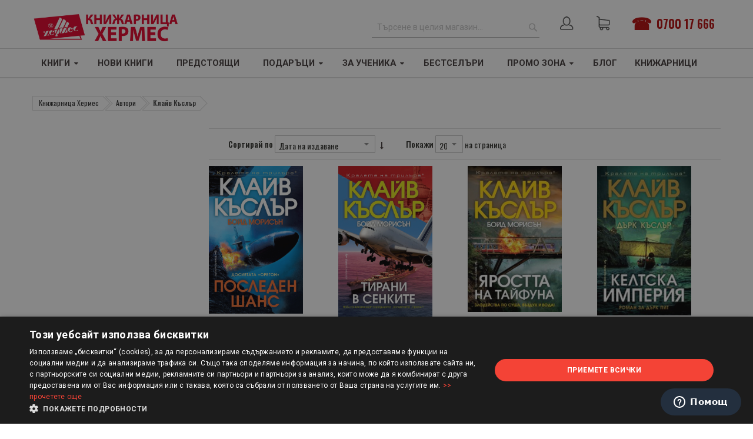

--- FILE ---
content_type: text/html; charset=UTF-8
request_url: https://hermesbooks.bg/authors/klajv-k-sl-r/
body_size: 26019
content:
<!doctype html>
<html lang="bg">
    <head >
        <script>
    var BASE_URL = 'https://hermesbooks.bg/';
    var require = {
        "baseUrl": "https://hermesbooks.bg/static/version1767696912/frontend/Sm/market/bg_BG"
    };
</script>
        <meta charset="utf-8"/>
<meta name="title" content="Клайв Къслър | ТОП книги от автора — ХЕРМЕС"/>
<meta name="description" content="Изберете любимо заглавие от Клайв Къслър &gt; Онлайн книжарница | ХЕРМЕС | &gt; Безплатна доставка за поръчки над 30 лв &gt; Поръчайте онлайн или на 070017666"/>
<meta name="robots" content="INDEX,FOLLOW"/>
<meta name="viewport" content="width=device-width, initial-scale=1"/>
<meta name="format-detection" content="telephone=no"/>
<meta http-equiv="X-UA-Compatible" content="IE=edge"/>
<title>Клайв Къслър | ТОП книги от автора — ХЕРМЕС</title>
<link  rel="stylesheet" type="text/css"  media="all" href="https://hermesbooks.bg/static/version1767696912/frontend/Sm/market/bg_BG/mage/calendar.css" />
<link  rel="stylesheet" type="text/css"  media="all" href="https://hermesbooks.bg/static/version1767696912/frontend/Sm/market/bg_BG/css/styles-m.css" />
<link  rel="stylesheet" type="text/css"  media="all" href="https://hermesbooks.bg/static/version1767696912/frontend/Sm/market/bg_BG/css/ytextend.css" />
<link  rel="stylesheet" type="text/css"  media="all" href="https://hermesbooks.bg/static/version1767696912/frontend/Sm/market/bg_BG/css/yttheme.css" />
<link  rel="stylesheet" type="text/css"  media="all" href="https://hermesbooks.bg/static/version1767696912/frontend/Sm/market/bg_BG/css/css-fix.css" />
<link  rel="stylesheet" type="text/css"  media="all" href="https://hermesbooks.bg/static/version1767696912/frontend/Sm/market/bg_BG/css/custom-style.css" />
<link  rel="stylesheet" type="text/css"  media="all" href="https://hermesbooks.bg/static/version1767696912/frontend/Sm/market/bg_BG/fonts/font-awesome/css/all.min.css" />
<link  rel="stylesheet" type="text/css"  media="all" href="https://hermesbooks.bg/static/version1767696912/frontend/Sm/market/bg_BG/Amasty_Base/vendor/slick/amslick.min.css" />
<link  rel="stylesheet" type="text/css"  media="all" href="https://hermesbooks.bg/static/version1767696912/frontend/Sm/market/bg_BG/Magefan_Blog/css/blog-m.css" />
<link  rel="stylesheet" type="text/css"  media="all" href="https://hermesbooks.bg/static/version1767696912/frontend/Sm/market/bg_BG/Magefan_Blog/css/blog-new.css" />
<link  rel="stylesheet" type="text/css"  media="all" href="https://hermesbooks.bg/static/version1767696912/frontend/Sm/market/bg_BG/Magefan_Blog/css/blog-custom.css" />
<link  rel="stylesheet" type="text/css"  media="all" href="https://hermesbooks.bg/static/version1767696912/frontend/Sm/market/bg_BG/Mageplaza_Core/css/owl.carousel.css" />
<link  rel="stylesheet" type="text/css"  media="all" href="https://hermesbooks.bg/static/version1767696912/frontend/Sm/market/bg_BG/Mageplaza_Core/css/owl.theme.css" />
<link  rel="stylesheet" type="text/css"  media="all" href="https://hermesbooks.bg/static/version1767696912/frontend/Sm/market/bg_BG/Mageplaza_BannerSlider/css/animate.min.css" />
<link  rel="stylesheet" type="text/css"  media="all" href="https://hermesbooks.bg/static/version1767696912/frontend/Sm/market/bg_BG/Mageplaza_BannerSlider/css/bannerslider.css" />
<link  rel="stylesheet" type="text/css"  media="screen and (min-width: 768px)" href="https://hermesbooks.bg/static/version1767696912/frontend/Sm/market/bg_BG/css/styles-l.css" />
<link  rel="stylesheet" type="text/css"  media="print" href="https://hermesbooks.bg/static/version1767696912/frontend/Sm/market/bg_BG/css/print.css" />
<link  rel="stylesheet" type="text/css"  rel="stylesheet" type="text/css" href="https://hermesbooks.bg/static/version1767696912/frontend/Sm/market/bg_BG/Beluga_Netpeak/css/seo.css" />
<script  type="text/javascript"  src="https://hermesbooks.bg/static/version1767696912/frontend/Sm/market/bg_BG/requirejs/require.js"></script>
<script  type="text/javascript"  src="https://hermesbooks.bg/static/version1767696912/frontend/Sm/market/bg_BG/mage/requirejs/mixins.js"></script>
<script  type="text/javascript"  src="https://hermesbooks.bg/static/version1767696912/frontend/Sm/market/bg_BG/requirejs-config.js"></script>
<link  rel="icon" type="image/x-icon" href="https://hermesbooks.bg/media/favicon/websites/1/favicon.ico" />
<link  rel="shortcut icon" type="image/x-icon" href="https://hermesbooks.bg/media/favicon/websites/1/favicon.ico" />
<!--<link  rel="stylesheet" type="text/css"  media="all" href="{{MEDIA_URL}}styles.css" />-->
<link href="https://fonts.googleapis.com/css?family=Oswald:400,500,600,700&display=swap" rel="stylesheet">
<link href="https://fonts.googleapis.com/css?family=Roboto:400,500,700&display=swap&subset=cyrillic" rel="stylesheet"> 
<script src="https://use.fontawesome.com/4514b5753f.js"></script>
<link href="https://fonts.googleapis.com/css2?family=Noto+Serif:ital,wght@1,700&display=swap" rel="stylesheet"> 

<!-- Facebook Pixel Code -->
<script>
  !function(f,b,e,v,n,t,s)
  {if(f.fbq)return;n=f.fbq=function(){n.callMethod?
  n.callMethod.apply(n,arguments):n.queue.push(arguments)};
  if(!f._fbq)f._fbq=n;n.push=n;n.loaded=!0;n.version='2.0';
  n.queue=[];t=b.createElement(e);t.async=!0;
  t.src=v;s=b.getElementsByTagName(e)[0];
  s.parentNode.insertBefore(t,s)}(window, document,'script',
  'https://connect.facebook.net/en_US/fbevents.js');
  fbq('init', '1055303187971384');
  fbq('track', 'PageView');
</script>
<noscript><img height="1" width="1" style="display:none"
  src="https://www.facebook.com/tr?id=1055303187971384&ev=PageView&noscript=1"
/></noscript>
<!-- End Facebook Pixel Code -->




<script src="https://a4ec542a857a4a88b868011eb08e821c.js.ubembed.com" async></script>

<!-- Yandex.Metrika counter -->
<script type="text/javascript" >
   (function(m,e,t,r,i,k,a){m[i]=m[i]||function(){(m[i].a=m[i].a||[]).push(arguments)};
   m[i].l=1*new Date();
   for (var j = 0; j < document.scripts.length; j++) {if (document.scripts[j].src === r) { return; }}
   k=e.createElement(t),a=e.getElementsByTagName(t)[0],k.async=1,k.src=r,a.parentNode.insertBefore(k,a)})
   (window, document, "script", "https://mc.yandex.ru/metrika/tag.js", "ym");

   ym(95128498, "init", {
        clickmap:true,
        trackLinks:true,
        accurateTrackBounce:true,
        webvisor:true,
        ecommerce:"dataLayer"
   });
</script>
<noscript><div><img src="https://mc.yandex.ru/watch/95128498" style="position:absolute; left:-9999px;" alt="" /></div></noscript>
<!-- /Yandex.Metrika counter -->

<style>
@media only screen and (max-width: 600px) {
    body._has-modal {
        overflow: initial !important;
        position: initial !important;
    }
}
</style>
        <!-- Meta Business Extension for Magento 2 -->
<script type="text/x-magento-init">
{
    "*": {
        "Meta_Conversion/js/initPixel" : {
            "pixelId": "1055303187971384",
            "automaticMatchingFlag": true,
            "userDataUrl" : "https://hermesbooks.bg/fbe/pixel/userData/",
            "agent": "magento_opensource-0.0.0-1.3.2"
        },
        "Meta_Conversion/js/metaPixelTracker" : {
            "url" : "https://hermesbooks.bg/fbe/pixel/tracker/",
            "payload": {"eventName":"facebook_businessextension_ssapi_page_view"},
            "browserEventData": {"fbAgentVersion":"magento_opensource-0.0.0-1.3.2","fbPixelId":"1055303187971384","source":"magento_opensource","pluginVersion":"1.3.2","track":"track","event":"PageView","payload":[]}        }
    }
}
</script>
<!-- End Meta Pixel Code -->
    <script>
        window.dataLayer = window.dataLayer || [];
    </script>
            <!-- Google Tag Manager -->
<script>(function(w,d,s,l,i){w[l]=w[l]||[];w[l].push({'gtm.start':
new Date().getTime(),event:'gtm.js'});var f=d.getElementsByTagName(s)[0],
j=d.createElement(s),dl=l!='dataLayer'?'&l='+l:'';j.async=true;j.src=
'https://www.googletagmanager.com/gtm.js?id='+i+dl;f.parentNode.insertBefore(j,f);
})(window,document,'script','dataLayer','GTM-NX3PRX8N');</script>
<!-- End Google Tag Manager -->        <script type="text/x-magento-init">
        {
            "*": {
                "Magento_PageCache/js/form-key-provider": {}
            }
        }
    </script>
<script>
    /**
     * @typedef {Object} Pixel
     * @property {function} initCallback
     */

        window.amPixelManager = {
        pixelStore: [],
        /**
         * @returns {void}
         */
        init: function () {
            this.pixelStore.filter(pixel => !pixel.isActive).forEach(async (pixel, index) => {
                pixel.initCallback();
                this.pixelStore[index].isActive = true;
            });
        },
        /**
         * @param {Pixel} pixel
         */
        addPixel: function (pixel) {
            this.pixelStore.push({ ...pixel, isActive: false });
        },
        /**
         * @param {string} pixelType
         * @returns {Pixel[]}
         */
        getActivePixels: function (pixelType) {
            return this.pixelStore.filter(pixel => pixel.pixelType === pixelType && pixel.isActive);
        }
    };
</script>

<script>
    (function (w, d, t) {
        function initTikTokPixel(tikTokId, w, d, t) {
            w.TiktokAnalyticsObject = t;
            var ttq = w[t] = w[t] || [];
            ttq.methods = ["page", "track", "identify", "instances", "debug", "on", "off", "once", "ready", "alias", "group", "enableCookie", "disableCookie"], ttq.setAndDefer = function (t, e) {
                t[e] = function () {
                    t.push([e].concat(Array.prototype.slice.call(arguments, 0)))
                }
            };
            for (var i = 0; i < ttq.methods.length; i++) ttq.setAndDefer(ttq, ttq.methods[i]);
            ttq.instance = function (t) {
                for (var e = ttq._i[t] || [], n = 0; n < ttq.methods.length; n++
                ) ttq.setAndDefer(e, ttq.methods[n]);
                return e
            }, ttq.load = function (e, n) {
                var i = "https://analytics.tiktok.com/i18n/pixel/events.js";
                ttq._i = ttq._i || {}, ttq._i[e] = [], ttq._i[e]._u = i, ttq._t = ttq._t || {}, ttq._t[e] = +new Date, ttq._o = ttq._o || {}, ttq._o[e] = n || {};
                n = document.createElement("script");
                n.type = "text/javascript", n.async = !0, n.src = i + "?sdkid=" + e + "&lib=" + t;
                e = document.getElementsByTagName("script")[0];
                e.parentNode.insertBefore(n, e)
            };

            ttq.load(tikTokId);
            ttq.page();
        }

                    window.amPixelManager?.addPixel({
                pixelType: 'tiktok',
                pixelId: 'CQOUPTBC77UF32CPU7KG',
                initCallback: function () {
                    initTikTokPixel(this.pixelId, w, d, t);
                },
            });
            })(window, document, 'ttq');
</script>

<script>
    window.amPixelManager.init();
</script>
<script type="text&#x2F;javascript" src="https&#x3A;&#x2F;&#x2F;chimpstatic.com&#x2F;mcjs-connected&#x2F;js&#x2F;users&#x2F;a837b2a8a137eff40fccfb0d1&#x2F;364cb3ed27d2d2e89ac2af51b.js" defer="defer">
</script><link rel="canonical" href="https://hermesbooks.bg/authors/klajv-k-sl-r/" /><script type="application/ld+json">
{
  "@context": "https://schema.org",
  "@type": "BreadcrumbList",
  "itemListElement": [{"@type":"ListItem","position":1,"name":"Книжарница Хермес","item":"https:\/\/hermesbooks.bg\/"},{"@type":"ListItem","position":2,"name":"Authors","item":"https:\/\/hermesbooks.bg\/\/authors\/"},{"@type":"ListItem","position":3,"name":"Клайв Къслър","item":"https:\/\/hermesbooks.bg\/authors\/klajv-k-sl-r\/"}]}
</script>


    <link rel="stylesheet" href="https://fonts.googleapis.com/css?family=Open+Sans:400,600,700"/>
<link rel="stylesheet" href="https://hermesbooks.bg/static/version1767696912/frontend/Sm/market/bg_BG/css/config_hb.css"/>

<!--CUSTOM CSS-->
<style>
    .form.create.account.form-create-account .fieldset.additional_info {
    /* display: none !important; */
    min-height: 0px !important;
}</style>

<script>
    require([
        'jquery',
        'jquerypopper',
        'jquerybootstrap',
        'jqueryunveil',
        'yttheme',
        'domReady!'
    ], function ($, Popper) {
            });
</script>


<!--CUSTOM JS-->

<script type="text/javascript">
    require([
        'jquery',
        'domReady!'
    ], function ($) {
        if ($('.breadcrumbs').length == 0) {
            $('body').addClass("no-breadcrumbs");
        }
    });

</script>

<!--LISTING CONFIG-->
<style>

        {
        font-family:
    Aclonica    ;
    }

    @media (min-width: 1200px) {

        .container {
            width: 1170px;
            max-width: 1170px;
        }

        /*==1 COLUMN==*/
    
        .col1-layout .category-product.products-grid .item {
            width: 25%;
        }

        .col1-layout .category-product.products-grid .item:nth-child(4n+1) {
            clear: both;
        }

        /*==2 COLUMNS==*/
    
        .col2-layout .category-product.products-grid .item {
            width: 33.333333333333%;
        }

        .col2-layout .category-product.products-grid .item:nth-child(3n+1) {
            clear: both;
        }

        /*==3 COLUMNS==*/
    
        .col3-layout .category-product.products-grid .item {
            width: 50%;
        }

        .col3-layout .category-product.products-grid .item:nth-child(2n+1) {
            clear: both;
        }
    }

    @media (min-width: 992px) and (max-width: 1199px) {

        /*==1 COLUMN==*/
    
        .col1-layout .category-product.products-grid .item {
            width: 25%;
        }

        .col1-layout .category-product.products-grid .item:nth-child(4n+1) {
            clear: both;
        }

        /*==2 COLUMNS==*/
    
        .col2-layout .category-product.products-grid .item {
            width: 33.333333333333%;
        }

        .col2-layout .category-product.products-grid .item:nth-child(3n+1) {
            clear: both;
        }

        /*==3 COLUMNS==*/
    
        .col3-layout .category-product.products-grid .item {
            width: 100%;
        }

        .col3-layout .category-product.products-grid .item:nth-child(1n+1) {
            clear: both;
        }
    }

    @media (min-width: 768px) and (max-width: 991px) {

        /*==1 COLUMN==*/
    
        .col1-layout .category-product.products-grid .item {
            width: 33.333333333333%;
        }

        .col1-layout .category-product.products-grid .item:nth-child(3n+1) {
            clear: both;
        }

        /*==2 COLUMNS==*/
    
        .col2-layout .category-product.products-grid .item {
            width: 33.333333333333%;
        }

        .col2-layout .category-product.products-grid .item:nth-child(3n+1) {
            clear: both;
        }

        /*==3 COLUMNS==*/
    
        .col3-layout .category-product.products-grid .item {
            width: 100%;
        }

        .col3-layout .category-product.products-grid .item:nth-child(1n+1) {
            clear: both;
        }
    }

    @media (min-width: 481px) and (max-width: 767px) {

        /*==1 COLUMN==*/
    
        .col1-layout .category-product.products-grid .item {
            width: 50%;
        }

        .col1-layout .category-product.products-grid .item:nth-child(2n+1) {
            clear: both;
        }

        /*==2 COLUMNS==*/
    
        .col2-layout .category-product.products-grid .item {
            width: 50%;
        }

        .col2-layout .category-product.products-grid .item:nth-child(2n+1) {
            clear: both;
        }

        /*==3 COLUMNS==*/
    
        .col3-layout .category-product.products-grid .item {
            width: 100%;
        }

        .col3-layout .category-product.products-grid .item:nth-child(1n+1) {
            clear: both;
        }
    }

    @media (max-width: 480px) {

        /*==1 COLUMN==*/
    
        .col1-layout .category-product.products-grid .item {
            width: 100%;
        }

        .col1-layout .category-product.products-grid .item:nth-child(1n+1) {
            clear: both;
        }

        /*==2 COLUMNS==*/
    
        .col2-layout .category-product.products-grid .item {
            width: 100%;
        }

        .col2-layout .category-product.products-grid .item:nth-child(1n+1) {
            clear: both;
        }

        /*==3 COLUMNS==*/
    
        .col3-layout .category-product.products-grid .item {
            width: 100%;
        }

        .col3-layout .category-product.products-grid .item:nth-child(1n+1) {
            clear: both;
        }
    }

</style>
<script>
    require.config({
        map: {
            '*': {
                'quickSearch-original' : 'Magento_Search/js/form-mini',
                'quickSearch' : 'Beluga_Xsearch/js/form-mini'
            }
        }
    });
</script>
    </head>
    <body data-container="body"
          data-mage-init='{"loaderAjax": {}, "loader": { "icon": "https://hermesbooks.bg/static/version1767696912/frontend/Sm/market/bg_BG/images/loader-2.gif"}}'
        class="hide-registration-note header-18-style home-1-style footer-2-style product-2-style layout-full_width  -- page-layout-2columns-left" id="html-body">
                                <noscript>
            <img height="1" width="1" style="display:none"
                 src="https://www.facebook.com/tr?id=1055303187971384&amp;ev=PageView&amp;noscript=1&amp;a=magento_opensource-0.0.0-1.3.2">
        </noscript>
        <!-- Google Tag Manager (noscript) -->
<noscript><iframe src="https://www.googletagmanager.com/ns.html?id=GTM-NX3PRX8N"
height="0" width="0" style="display:none;visibility:hidden"></iframe></noscript>
<!-- End Google Tag Manager (noscript) -->
<script type="text/x-magento-init">
    {
        "*": {
            "Magento_PageBuilder/js/widget-initializer": {
                "config": {"[data-content-type=\"slider\"][data-appearance=\"default\"]":{"Magento_PageBuilder\/js\/content-type\/slider\/appearance\/default\/widget":false},"[data-content-type=\"map\"]":{"Magento_PageBuilder\/js\/content-type\/map\/appearance\/default\/widget":false},"[data-content-type=\"row\"]":{"Magento_PageBuilder\/js\/content-type\/row\/appearance\/default\/widget":false},"[data-content-type=\"tabs\"]":{"Magento_PageBuilder\/js\/content-type\/tabs\/appearance\/default\/widget":false},"[data-content-type=\"slide\"]":{"Magento_PageBuilder\/js\/content-type\/slide\/appearance\/default\/widget":{"buttonSelector":".pagebuilder-slide-button","showOverlay":"hover","dataRole":"slide"}},"[data-content-type=\"banner\"]":{"Magento_PageBuilder\/js\/content-type\/banner\/appearance\/default\/widget":{"buttonSelector":".pagebuilder-banner-button","showOverlay":"hover","dataRole":"banner"}},"[data-content-type=\"buttons\"]":{"Magento_PageBuilder\/js\/content-type\/buttons\/appearance\/inline\/widget":false},"[data-content-type=\"products\"][data-appearance=\"carousel\"]":{"beluga_xsearch\/js\/content-type\/products\/appearance\/carousel\/widget-override":false}},
                "breakpoints": {"desktop":{"label":"Desktop","stage":true,"default":true,"class":"desktop-switcher","icon":"Magento_PageBuilder::css\/images\/switcher\/switcher-desktop.svg","conditions":{"min-width":"1024px"},"options":{"products":{"default":{"slidesToShow":"5"}}}},"tablet":{"conditions":{"max-width":"1024px","min-width":"768px"},"options":{"products":{"default":{"slidesToShow":"4"},"continuous":{"slidesToShow":"3"}}}},"mobile":{"label":"Mobile","stage":true,"class":"mobile-switcher","icon":"Magento_PageBuilder::css\/images\/switcher\/switcher-mobile.svg","media":"only screen and (max-width: 768px)","conditions":{"max-width":"768px","min-width":"640px"},"options":{"products":{"default":{"slidesToShow":"3"}}}},"mobile-small":{"conditions":{"max-width":"640px"},"options":{"products":{"default":{"slidesToShow":"2"},"continuous":{"slidesToShow":"1"}}}}}            }
        }
    }
</script>

<div class="cookie-status-message" id="cookie-status">
    The store will not work correctly in the case when cookies are disabled.</div>
<script type="text&#x2F;javascript">document.querySelector("#cookie-status").style.display = "none";</script>
<script type="text/x-magento-init">
    {
        "*": {
            "cookieStatus": {}
        }
    }
</script>

<script type="text/x-magento-init">
    {
        "*": {
            "mage/cookies": {
                "expires": null,
                "path": "\u002F",
                "domain": ".hermesbooks.bg",
                "secure": true,
                "lifetime": "3600"
            }
        }
    }
</script>
    <noscript>
        <div class="message global noscript">
            <div class="content">
                <p>
                    <strong>JavaScript изглежда да бъде прекратен във вашия браузър.</strong>
                    <span>
                        За най-добър опит на нашия сайт не забравяйте да включите Javascript във вашия браузър.                    </span>
                </p>
            </div>
        </div>
    </noscript>

<script>
    window.cookiesConfig = window.cookiesConfig || {};
    window.cookiesConfig.secure = true;
</script><script>    require.config({
        map: {
            '*': {
                wysiwygAdapter: 'mage/adminhtml/wysiwyg/tiny_mce/tinymce5Adapter'
            }
        }
    });</script><script>
    require.config({
        paths: {
            googleMaps: 'https\u003A\u002F\u002Fmaps.googleapis.com\u002Fmaps\u002Fapi\u002Fjs\u003Fv\u003D3\u0026key\u003D'
        },
        config: {
            'Magento_PageBuilder/js/utils/map': {
                style: ''
            },
            'Magento_PageBuilder/js/content-type/map/preview': {
                apiKey: '',
                apiKeyErrorMessage: 'You\u0020must\u0020provide\u0020a\u0020valid\u0020\u003Ca\u0020href\u003D\u0027https\u003A\u002F\u002Fhermesbooks.bg\u002Fadminhtml\u002Fsystem_config\u002Fedit\u002Fsection\u002Fcms\u002F\u0023cms_pagebuilder\u0027\u0020target\u003D\u0027_blank\u0027\u003EGoogle\u0020Maps\u0020API\u0020key\u003C\u002Fa\u003E\u0020to\u0020use\u0020a\u0020map.'
            },
            'Magento_PageBuilder/js/form/element/map': {
                apiKey: '',
                apiKeyErrorMessage: 'You\u0020must\u0020provide\u0020a\u0020valid\u0020\u003Ca\u0020href\u003D\u0027https\u003A\u002F\u002Fhermesbooks.bg\u002Fadminhtml\u002Fsystem_config\u002Fedit\u002Fsection\u002Fcms\u002F\u0023cms_pagebuilder\u0027\u0020target\u003D\u0027_blank\u0027\u003EGoogle\u0020Maps\u0020API\u0020key\u003C\u002Fa\u003E\u0020to\u0020use\u0020a\u0020map.'
            },
        }
    });
</script>

<script>
    require.config({
        shim: {
            'Magento_PageBuilder/js/utils/map': {
                deps: ['googleMaps']
            }
        }
    });
</script>
<div class="page-wrapper">
<div class="header-container header-style-18">
    <div class="header-middle header-bottom">
        <div class="container">
            <div class="middle-content">
                <div class="header-18-top-container col-centered">
                    <div class="row">

                        <div class="col-xl-3 col-lg-3 logo-header">

                            <div class="logo-wrapper">
    <div class="logo-content">
        <strong class="logo">
            <a class="logo" href="https://hermesbooks.bg/" aria-label="Хермес лого" title="Лого Хермес">
                <img src="https://hermesbooks.bg/media/logo/stores/1/big-knijarnica-HERMES_cherveno-na-bql-fon_1.png"
                     aria-label="Снимка на лого на Хермес"
                     alt=""
                    380                    90                />

            </a>
        </strong>
    </div>
</div>

                        </div>
                        <div class="col-xl-9 col-lg-9 customer-action d-flex justify-content-end align-items-center">
                            <div class="pull-right">

                                <div class="msearch">

                                    <span id="search-btn"></span>
                                </div>
                                <div class="social-platforms d-flex align-items-center header-tel">
                                    <a href="tel: 070017666" class="mx-3 callto">0700 17 666</a>
                                </div>
                                <div class="cart-wrapper">
<div data-block="minicart" class="minicart-wrapper">
    <span class="action showcart clever-link" data-link="https://hermesbooks.bg/checkout/cart/"
          data-bind="scope: 'minicart_content'">
       <i class="las la-shopping-cart"></i>
        <span class="text"><span class="df-text">Количка</span></span>
        <span class="counter qty empty"
              data-bind="css: { empty: !!getCartParam('summary_count') == false && !isLoading() },
               blockLoader: isLoading">
             <!-- ko if: getCartParam('summary_count') -->
            <span class="counter-number"><!-- ko text: getCartParam('summary_count') --><!-- /ko --></span>
            <!-- /ko -->

            <!-- ko ifnot: getCartParam('summary_count') -->
				<span class="counter-number">0</span>
            <!-- /ko -->
            <span class="counter-label">
            <!-- ko if: getCartParam('summary_count') -->
                <!-- ko text: getCartParam('summary_count') --><!-- /ko -->
                <!-- ko i18n: 'items' --><!-- /ko -->
                <!-- /ko -->

                <!-- ko ifnot: getCartParam('summary_count') -->
                <!-- ko i18n: '0' --><!-- /ko -->
                <!-- ko i18n: 'item' --><!-- /ko -->
                <!-- /ko -->
            </span>

            
        </span>
    </span>
            <div class="block block-minicart empty"
             data-role="dropdownDialog"
             data-mage-init='{"dropdownDialog":{
                "appendTo":"[data-block=minicart]",
                "triggerTarget":".showcart",
                "timeout": "2000",
                "closeOnMouseLeave": false,
                "closeOnEscape": true,
                "triggerClass":"active",
                "parentClass":"active",
                "buttons":[]}}'>
            <div id="minicart-content-wrapper" data-bind="scope: 'minicart_content'">
                <!-- ko template: getTemplate() --><!-- /ko -->
            </div>
                    </div>
        <script type="text/javascript">
        window.checkout = {"shoppingCartUrl":"https:\/\/hermesbooks.bg\/checkout\/cart\/","checkoutUrl":"https:\/\/hermesbooks.bg\/checkout\/","updateItemQtyUrl":"https:\/\/hermesbooks.bg\/checkout\/sidebar\/updateItemQty\/","removeItemUrl":"https:\/\/hermesbooks.bg\/checkout\/sidebar\/removeItem\/","imageTemplate":"Magento_Catalog\/product\/image_with_borders","baseUrl":"https:\/\/hermesbooks.bg\/","minicartMaxItemsVisible":5,"websiteId":"1","maxItemsToDisplay":10,"storeId":"1","storeGroupId":"1","customerLoginUrl":"https:\/\/hermesbooks.bg\/customer\/account\/login\/referer\/aHR0cHM6Ly9oZXJtZXNib29rcy5iZy9zbHVnL2tsYWp2LWstc2wtci8%2C\/","isRedirectRequired":false,"autocomplete":"off","agreementIds":["1"],"captcha":{"user_login":{"isCaseSensitive":false,"imageHeight":50,"imageSrc":"","refreshUrl":"https:\/\/hermesbooks.bg\/captcha\/refresh\/","isRequired":false,"timestamp":1768727050}}};
        require([
            'jquery'
        ], function ($) {
            $(document).ready(function() {
                $('.clever-link').click(function(){window.open($(this).data('link'), "_self");return false;});
            });
        });

    </script>
    <script>window.checkout = {"shoppingCartUrl":"https:\/\/hermesbooks.bg\/checkout\/cart\/","checkoutUrl":"https:\/\/hermesbooks.bg\/checkout\/","updateItemQtyUrl":"https:\/\/hermesbooks.bg\/checkout\/sidebar\/updateItemQty\/","removeItemUrl":"https:\/\/hermesbooks.bg\/checkout\/sidebar\/removeItem\/","imageTemplate":"Magento_Catalog\/product\/image_with_borders","baseUrl":"https:\/\/hermesbooks.bg\/","minicartMaxItemsVisible":5,"websiteId":"1","maxItemsToDisplay":10,"storeId":"1","storeGroupId":"1","customerLoginUrl":"https:\/\/hermesbooks.bg\/customer\/account\/login\/referer\/aHR0cHM6Ly9oZXJtZXNib29rcy5iZy9zbHVnL2tsYWp2LWstc2wtci8%2C\/","isRedirectRequired":false,"autocomplete":"off","agreementIds":["1"],"captcha":{"user_login":{"isCaseSensitive":false,"imageHeight":50,"imageSrc":"","refreshUrl":"https:\/\/hermesbooks.bg\/captcha\/refresh\/","isRequired":false,"timestamp":1768727050}}}</script>    <script type="text/x-magento-init">
    {
        "[data-block='minicart']": {
            "Magento_Ui/js/core/app": {"components":{"minicart_content":{"children":{"subtotal.container":{"children":{"subtotal":{"children":{"subtotal.totals":{"config":{"display_cart_subtotal_incl_tax":1,"display_cart_subtotal_excl_tax":0,"template":"Magento_Tax\/checkout\/minicart\/subtotal\/totals"},"children":{"subtotal.totals.msrp":{"component":"Magento_Msrp\/js\/view\/checkout\/minicart\/subtotal\/totals","config":{"displayArea":"minicart-subtotal-hidden","template":"Magento_Msrp\/checkout\/minicart\/subtotal\/totals"}}},"component":"Magento_Tax\/js\/view\/checkout\/minicart\/subtotal\/totals"}},"component":"uiComponent","config":{"template":"Magento_Checkout\/minicart\/subtotal"}}},"component":"uiComponent","config":{"displayArea":"subtotalContainer"}},"item.renderer":{"component":"Magento_Checkout\/js\/view\/cart-item-renderer","config":{"displayArea":"defaultRenderer","template":"Magento_Checkout\/minicart\/item\/default"},"children":{"item.image":{"component":"Magento_Catalog\/js\/view\/image","config":{"template":"Magento_Catalog\/product\/image","displayArea":"itemImage"}},"checkout.cart.item.price.sidebar":{"component":"uiComponent","config":{"template":"Magento_Checkout\/minicart\/item\/price","displayArea":"priceSidebar"}}}},"extra_info":{"component":"uiComponent","config":{"displayArea":"extraInfo"}},"promotion":{"component":"uiComponent","config":{"displayArea":"promotion"}}},"config":{"itemRenderer":{"default":"defaultRenderer","simple":"defaultRenderer","virtual":"defaultRenderer"},"template":"Magento_Checkout\/minicart\/content"},"component":"Magento_Checkout\/js\/view\/minicart"}},"types":[]}        },
        "*": {
            "Magento_Ui/js/block-loader": "https\u003A\u002F\u002Fhermesbooks.bg\u002Fstatic\u002Fversion1767696912\u002Ffrontend\u002FSm\u002Fmarket\u002Fbg_BG\u002Fimages\u002Floader\u002D1.gif"
        }
    }



    </script>
</div>
</div>                                                                    <div class="customer-header">
                                        <div class="custom-icon custom-customer clever-link"
                                             data-link="https://hermesbooks.bg/customer/account/login/">
                                            Вход                                        </div>
                                    </div>
                                                                <div style="float: right; min-width: 300px; margin: 5px 0;">
                                    <div data-content-type="html" data-appearance="default" data-element="main" data-decoded="true"><div class="block block-search block-xsearch">
    <div class="block block-title"><strong>Търсене</strong></div>
    <div class="block block-content">
        <form class="form minisearch xsearch-mini-form-widget" action="https://hermesbooks.bg/catalogsearch/result/" method="get">
            <div class="field search">
                <label class="label" for="search" data-role="minisearch-label">
                    <span>Търсене</span>
                </label>
                <div class="control">
                    <input data-mage-init='{"quickSearch":{
                                "formSelector":".xsearch-mini-form-widget",
                                "url":"https://hermesbooks.bg/search/ajax/suggest/",
                                "destinationSelector":".xsearch-autocomplete-widget",
                                "minSearchLength":"3"}
                           }' type="text" name="q" value="" placeholder="Търсене в целия магазин..." class="input-text" maxlength="128" role="combobox" aria-haspopup="false" aria-autocomplete="both" autocomplete="off" aria-expanded="false">
                    <div class="search-autocomplete xsearch-autocomplete-widget"></div>
                    <div class="amasty-xsearch-preload" data-amsearch-js="preload">
                    </div>
                                    </div>
            </div>
            <div class="actions">
                <button type="submit" title="Търсене" class="action search" aria-label="Search">
                    <span>Търсене</span>
                </button>
            </div>
        </form>
    </div>
</div>
</div>
                                </div>
                            </div>
                        </div>


                    </div>


                </div>
                <div class=" header-18-top-bordered">
                    <div class="row header-18-top-container col-centered justify-content-between align-items-center">
                        <div class="col-xs-12 menu-header">
                            <div class="menu-container" style="width: 100%;">
                                <div class="main-megamenu col-centered">
                                    <div class="navigation-megamenu-wrapper">

    
        <nav class="sm_megamenu_wrapper_horizontal_menu sambar" id="sm_megamenu_menu696ca20a29020"
         data-sam="14041264291768727050">
        <div class="sambar-inner">
					<span class="btn-sambar" data-sapi="collapse" data-href="#sm_megamenu_menu696ca20a29020">
						<span class="icon-bar"></span>
						<span class="icon-bar"></span>
						<span class="icon-bar"></span>
					</span>
            <div class="mega-content">
                <ul class="horizontal-type sm-megamenu-hover sm_megamenu_menu sm_megamenu_menu_black" data-jsapi="on">
                    
                                                                                
                                             <li class="other-toggle sm_megamenu_lv1 sm_megamenu_drop parent parent-item">
                            <a class="sm_megamenu_head sm_megamenu_drop sm_megamenu_haschild " href="https://hermesbooks.bg/knigi.html" id="sm_megamenu_all-cats">
                                <span class="sm_megamenu_icon sm_megamenu_nodesc"><span class="sm_megamenu_title">Книги</span></span>
                            </a>

                                                        <div class="sm-megamenu-child sm_megamenu_dropdown_6columns">
                                <div data-link="https://hermesbooks.bg/" class="row sm_megamenu_firstcolumn ">
                                    <div class="cmt-topmenu-pane-container">
                                                                                                                                                                                <div class="cmt-topmenu-item" style="display: block;">
                                                        <strong>
                                                            <a tabindex="0" href="https://hermesbooks.bg/knigi/hudojestvena-literatura.html">Художествена литература</a>
                                                        </strong>
                                                                                                                    <ul class="ala-bala" style="display: inline-block;">
                                                                <li class='menu-item-subtitle' id='550'><span class='hidden'>Фантастика и Фентъзи + 1</span><a tabindex="0" href="https://hermesbooks.bg/knigi/hudojestvena-literatura/fantastika-fentazi-i-horar.html">Фантастика и Фентъзи</a><ul class='550'><li class='menu-item-subtitle' id='1357'><span class='hidden'>Роментъзи + 1</span><a tabindex="0" href="https://hermesbooks.bg/knigi/hudojestvena-literatura/fantastika-fentazi-i-horar/roment-zi.html">Роментъзи</a></li></ul></li><li class='menu-item-subtitle' id='817'><span class='hidden'>Хорър + 1</span><a tabindex="0" href="https://hermesbooks.bg/knigi/hudojestvena-literatura/horar-1435.html">Хорър</a></li><li class='menu-item-subtitle' id='548'><span class='hidden'>Съвременна проза + 1</span><a tabindex="0" href="https://hermesbooks.bg/knigi/hudojestvena-literatura/savremenna-proza.html">Съвременна проза</a></li><li class='menu-item-subtitle' id='568'><span class='hidden'> Любовни романи + 1</span><a tabindex="0" href="https://hermesbooks.bg/knigi/hudojestvena-literatura/romantichni-knigi.html"> Любовни романи</a></li><li class='menu-item-subtitle' id='825'><span class='hidden'>Еротика + 1</span><a tabindex="0" href="https://hermesbooks.bg/knigi/hudojestvena-literatura/erotika-1439.html">Еротика</a></li><li class='menu-item-subtitle' id='549'><span class='hidden'>Трилъри и криминални романи + 1</span><a tabindex="0" href="https://hermesbooks.bg/knigi/hudojestvena-literatura/trilari-i-kriminalni-romani.html">Трилъри и криминални романи</a></li><li class='menu-item-subtitle' id='545'><span class='hidden'>Класика + 1</span><a tabindex="0" href="https://hermesbooks.bg/knigi/hudojestvena-literatura/klasika.html">Класика</a></li><li class='menu-item-subtitle' id='551'><span class='hidden'>Хумор + 1</span><a tabindex="0" href="https://hermesbooks.bg/knigi/hudojestvena-literatura/humor.html">Хумор</a></li><li class='menu-item-subtitle' id='544'><span class='hidden'>Исторически романи + 1</span><a tabindex="0" href="https://hermesbooks.bg/knigi/hudojestvena-literatura/istoricheski-romani.html">Исторически романи</a></li><li class='menu-item-subtitle' id='546'><span class='hidden'>Поезия + 1</span><a tabindex="0" href="https://hermesbooks.bg/knigi/hudojestvena-literatura/poeziia.html">Поезия</a></li><li class='menu-item-subtitle' id='824'><span class='hidden'>Приключенски романи + 1</span><a tabindex="0" href="https://hermesbooks.bg/knigi/hudojestvena-literatura/prikluchenski-romani-1438.html">Приключенски романи</a></li><li class='menu-item-subtitle' id='1365'><span class='hidden'>Мрачна романтика + 1</span><a tabindex="0" href="https://hermesbooks.bg/knigi/hudojestvena-literatura/mrachni-romansi.html">Мрачна романтика</a></li>                                                            </ul>
                                                                                                            </div>
                                                                                                                                                                                    <div class="cmt-topmenu-item" style="display: block;">
                                                        <strong>
                                                            <a tabindex="0" href="https://hermesbooks.bg/knigi/nehudojestvena-literatura.html">Нехудожествена литература</a>
                                                        </strong>
                                                                                                                    <ul class="ala-bala" style="display: inline-block;">
                                                                <li class='menu-item-subtitle' id='521'><span class='hidden'>Самоучители, разговорници, речници + 1</span><a tabindex="0" href="https://hermesbooks.bg/knigi/nehudojestvena-literatura/samouchiteli-razgovornici-rechnici.html">Самоучители, разговорници, речници</a><ul class='521'></li></li></li></li></li></li></li></ul></li><li class='menu-item-subtitle' id='525'><span class='hidden'>Философия, езотерика, религия + 1</span><a tabindex="0" href="https://hermesbooks.bg/knigi/nehudojestvena-literatura/filosofiia-ezoterika-religiia.html">Философия, езотерика, религия</a><ul class='525'></li></li></li></li><li class='menu-item-subtitle' id='1339'><span class='hidden'>Астрология + 1</span><a tabindex="0" href="https://hermesbooks.bg/knigi/nehudojestvena-literatura/filosofiia-ezoterika-religiia/astrologija.html">Астрология</a></li></ul></li><li class='menu-item-subtitle' id='518'><span class='hidden'>Популярна и приложна психология + 1</span><a tabindex="0" href="https://hermesbooks.bg/knigi/nehudojestvena-literatura/populiarna-i-prilojna-psihologiia.html">Популярна и приложна психология</a><ul class='518'></li></li></li></ul></li><li class='menu-item-subtitle' id='515'><span class='hidden'>Красота, здраве, спорт + 1</span><a tabindex="0" href="https://hermesbooks.bg/knigi/nehudojestvena-literatura/krasota-zdrave-sport.html">Красота, здраве, спорт</a></li><li class='menu-item-subtitle' id='516'><span class='hidden'>Кулинарна литература + 1</span><a tabindex="0" href="https://hermesbooks.bg/knigi/nehudojestvena-literatura/kulinarna-literatura.html">Кулинарна литература</a><ul class='516'></li></li></ul></li><li class='menu-item-subtitle' id='517'><span class='hidden'>Отглеждане и възпитание на детето + 1</span><a tabindex="0" href="https://hermesbooks.bg/knigi/nehudojestvena-literatura/otglejdane-i-vazpitanie-na-deteto.html">Отглеждане и възпитание на детето</a></li><li class='menu-item-subtitle' id='520'><span class='hidden'>Пътешествия + 1</span><a tabindex="0" href="https://hermesbooks.bg/knigi/nehudojestvena-literatura/pateshestviia.html">Пътешествия</a></li><li class='menu-item-subtitle' id='512'><span class='hidden'>Биографии и автобиографии + 1</span><a tabindex="0" href="https://hermesbooks.bg/knigi/nehudojestvena-literatura/biografii-i-avtobiografii.html">Биографии и автобиографии</a></li><li class='menu-item-subtitle' id='513'><span class='hidden'>Изкуства + 1</span><a tabindex="0" href="https://hermesbooks.bg/knigi/nehudojestvena-literatura/izkustva.html">Изкуства</a></li><li class='menu-item-subtitle' id='522'><span class='hidden'>Социология и политология + 1</span><a tabindex="0" href="https://hermesbooks.bg/knigi/nehudojestvena-literatura/sociologiia-i-politologiia.html">Социология и политология</a><ul class='522'></li></li></ul></li><li class='menu-item-subtitle' id='514'><span class='hidden'>История + 1</span><a tabindex="0" href="https://hermesbooks.bg/knigi/nehudojestvena-literatura/istoriia.html">История</a><ul class='514'></li></li></ul></li><li class='menu-item-subtitle' id='526'><span class='hidden'>Хоби и забавления + 1</span><a tabindex="0" href="https://hermesbooks.bg/knigi/nehudojestvena-literatura/hobi-i-zabavleniia.html">Хоби и забавления</a><ul class='526'></li></li></li></ul></li><li class='menu-item-subtitle' id='524'><span class='hidden'>Тайни и загадки + 1</span><a tabindex="0" href="https://hermesbooks.bg/knigi/nehudojestvena-literatura/taini-i-zagadki.html">Тайни и загадки</a></li><li class='menu-item-subtitle' id='523'><span class='hidden'>Специализирана литература + 1</span><a tabindex="0" href="https://hermesbooks.bg/knigi/nehudojestvena-literatura/specializirana-literatura.html">Специализирана литература</a><ul class='523'></li></li><li class='menu-item-subtitle' id='1322'><span class='hidden'>Право + 1</span><a tabindex="0" href="https://hermesbooks.bg/knigi/nehudojestvena-literatura/specializirana-literatura/pravo.html">Право</a></li></ul></li>                                                            </ul>
                                                                                                            </div>
                                                                                                                                                                                    <div class="cmt-topmenu-item" style="display: block;">
                                                        <strong>
                                                            <a tabindex="0" href="https://hermesbooks.bg/knigi/balgarski-avtori.html">Български автори</a>
                                                        </strong>
                                                                                                            </div>
                                                                                                                                                                                    <div class="cmt-topmenu-item" style="display: block;">
                                                        <strong>
                                                            <a tabindex="0" href="https://hermesbooks.bg/knigi/detska-literatura.html">Детска литература</a>
                                                        </strong>
                                                                                                                    <ul class="ala-bala" style="display: inline-block;">
                                                                <li class='menu-item-subtitle' id='1044'><span class='hidden'>Активни карти + 1</span><a tabindex="0" href="https://hermesbooks.bg/knigi/detska-literatura/aktivni-karti-1574.html">Активни карти</a></li><li class='menu-item-subtitle' id='967'><span class='hidden'>Книги за тийнейджъри + 1</span><a tabindex="0" href="https://hermesbooks.bg/knigi/detska-literatura/knigi-za-tiineidjari-1042.html">Книги за тийнейджъри</a></li><li class='menu-item-subtitle' id='968'><span class='hidden'>Ученическа литература + 1</span><a tabindex="0" href="https://hermesbooks.bg/knigi/detska-literatura/uchenicheska-literatura-988.html">Ученическа литература</a></li><li class='menu-item-subtitle' id='965'><span class='hidden'>Илюстровани издания + 1</span><a tabindex="0" href="https://hermesbooks.bg/knigi/detska-literatura/ilustrovani-izdaniia-981.html">Илюстровани издания</a></li><li class='menu-item-subtitle' id='962'><span class='hidden'>Книги за най-малките + 1</span><a tabindex="0" href="https://hermesbooks.bg/knigi/detska-literatura/za-nai-malkite-983.html">Книги за най-малките</a><ul class='962'></li></ul></li><li class='menu-item-subtitle' id='960'><span class='hidden'>Детски енциклопедии  + 1</span><a tabindex="0" href="https://hermesbooks.bg/knigi/detska-literatura/detski-enciklopedii-984.html">Детски енциклопедии </a></li><li class='menu-item-subtitle' id='964'><span class='hidden'>Занимателни книжки + 1</span><a tabindex="0" href="https://hermesbooks.bg/knigi/detska-literatura/zanimatelni-knijki-985.html">Занимателни книжки</a><ul class='964'></li></li></ul></li><li class='menu-item-subtitle' id='961'><span class='hidden'>Детски приказки + 1</span><a tabindex="0" href="https://hermesbooks.bg/knigi/detska-literatura/detski-prikazki-987.html">Детски приказки</a></li><li class='menu-item-subtitle' id='966'><span class='hidden'>Книги за деца и юноши + 1</span><a tabindex="0" href="https://hermesbooks.bg/knigi/detska-literatura/knigi-za-deca-i-unoshi-982.html">Книги за деца и юноши</a><ul class='966'></li></ul></li><li class='menu-item-subtitle' id='1302'><span class='hidden'>Ново за децата + 1</span><a tabindex="0" href="https://hermesbooks.bg/knigi/detska-literatura/novo-za-decata.html">Ново за децата</a></li>                                                            </ul>
                                                                                                            </div>
                                                                                                                                                                                    <div class="cmt-topmenu-item" style="display: block;">
                                                        <strong>
                                                            <a tabindex="0" href="https://hermesbooks.bg/knigi/knigi-na-izdatelska-kashta-hermes.html">Книги на Издателска къща "Хермес"</a>
                                                        </strong>
                                                                                                                    <ul class="ala-bala" style="display: inline-block;">
                                                                <li class='menu-item-subtitle' id='505'><span class='hidden'>Нови книги  + 1</span><a tabindex="0" href="https://hermesbooks.bg/knigi/knigi-na-izdatelska-kashta-hermes/novi-knigi.html">Нови книги </a></li><li class='menu-item-subtitle' id='506'><span class='hidden'>Очаквайте + 1</span><a tabindex="0" href="https://hermesbooks.bg/knigi/knigi-na-izdatelska-kashta-hermes/ochakvaite.html">Очаквайте</a></li><li class='menu-item-subtitle' id='504'><span class='hidden'>Най-продавани + 1</span><a tabindex="0" href="https://hermesbooks.bg/knigi/knigi-na-izdatelska-kashta-hermes/nai-prodavani.html">Най-продавани</a></li><li class='menu-item-subtitle' id='510'><span class='hidden'>Художествена литература + 1</span><a tabindex="0" href="https://hermesbooks.bg/knigi/knigi-na-izdatelska-kashta-hermes/hudojestvena-literatura.html">Художествена литература</a></li><li class='menu-item-subtitle' id='500'><span class='hidden'>Българска литература + 1</span><a tabindex="0" href="https://hermesbooks.bg/knigi/knigi-na-izdatelska-kashta-hermes/balgarska-literatura.html">Българска литература</a></li><li class='menu-item-subtitle' id='501'><span class='hidden'>Детски книги + 1</span><a tabindex="0" href="https://hermesbooks.bg/knigi/knigi-na-izdatelska-kashta-hermes/detska-literatura.html">Детски книги</a></li><li class='menu-item-subtitle' id='751'><span class='hidden'>Клуб Класика + 1</span><a tabindex="0" href="https://hermesbooks.bg/knigi/knigi-na-izdatelska-kashta-hermes/klub-klasika-1311.html">Клуб Класика</a></li><li class='menu-item-subtitle' id='503'><span class='hidden'>Езотерика + 1</span><a tabindex="0" href="https://hermesbooks.bg/knigi/knigi-na-izdatelska-kashta-hermes/ezoterika.html">Езотерика</a></li><li class='menu-item-subtitle' id='507'><span class='hidden'>Приложна психология + 1</span><a tabindex="0" href="https://hermesbooks.bg/knigi/knigi-na-izdatelska-kashta-hermes/prilojna-psihologiia.html">Приложна психология</a></li><li class='menu-item-subtitle' id='509'><span class='hidden'>Учебна литература + 1</span><a tabindex="0" href="https://hermesbooks.bg/knigi/knigi-na-izdatelska-kashta-hermes/uchebna-literatura.html">Учебна литература</a></li><li class='menu-item-subtitle' id='508'><span class='hidden'>Самоучители, разговорници, речници + 1</span><a tabindex="0" href="https://hermesbooks.bg/knigi/knigi-na-izdatelska-kashta-hermes/samouchiteli-razgovornici-rechnici.html">Самоучители, разговорници, речници</a></li>                                                            </ul>
                                                                                                            </div>
                                                                                                                                                                                    <div class="cmt-topmenu-item" style="display: block;">
                                                        <strong>
                                                            <a tabindex="0" href="https://hermesbooks.bg/knigi/booktok-senzacii.html">BookTok сензации</a>
                                                        </strong>
                                                                                                            </div>
                                                                                                                                                                                    <div class="cmt-topmenu-item" style="display: block;">
                                                        <strong>
                                                            <a tabindex="0" href="https://hermesbooks.bg/knigi/kolekcija-zlatno-pero.html">Колекция "Златно перо"</a>
                                                        </strong>
                                                                                                            </div>
                                                                                                                                                                                    <div class="cmt-topmenu-item" style="display: block;">
                                                        <strong>
                                                            <a tabindex="0" href="https://hermesbooks.bg/knigi/manga.html">Манга</a>
                                                        </strong>
                                                                                                            </div>
                                                                                                                                                                                    <div class="cmt-topmenu-item" style="display: block;">
                                                        <strong>
                                                            <a tabindex="0" href="https://hermesbooks.bg/knigi/knigi-na-anglijski-ezik.html">Книги на английски език</a>
                                                        </strong>
                                                                                                                    <ul class="ala-bala" style="display: inline-block;">
                                                                <li class='menu-item-subtitle' id='1313'><span class='hidden'>Художествена литература + 1</span><a tabindex="0" href="https://hermesbooks.bg/knigi/knigi-na-anglijski-ezik/hudozhestvena-literatura.html">Художествена литература</a></li><li class='menu-item-subtitle' id='1314'><span class='hidden'>Нехудожествени книги + 1</span><a tabindex="0" href="https://hermesbooks.bg/knigi/knigi-na-anglijski-ezik/nehudozhestveni-knigi.html">Нехудожествени книги</a></li>                                                            </ul>
                                                                                                            </div>
                                                                                                                        </div>

                                </div>
                            </div>
                            
                            <span class="btn-submobile"></span>
                        </li>
                                                                                
                                             <li class="other-toggle sm_megamenu_lv1 sm_megamenu_drop parent parent-item">
                            <a class="sm_megamenu_head sm_megamenu_drop sm_megamenu_haschild remove-pointer" href="https://hermesbooks.bg/novi-knigi.html" id="sm_megamenu_all-cats">
                                <span class="sm_megamenu_icon sm_megamenu_nodesc"><span class="sm_megamenu_title">Нови книги</span></span>
                            </a>

                            
                            <span class="btn-submobile"></span>
                        </li>
                                                                                
                                             <li class="other-toggle sm_megamenu_lv1 sm_megamenu_drop parent parent-item">
                            <a class="sm_megamenu_head sm_megamenu_drop sm_megamenu_haschild remove-pointer" href="https://hermesbooks.bg/predstoiashti.html" id="sm_megamenu_all-cats">
                                <span class="sm_megamenu_icon sm_megamenu_nodesc"><span class="sm_megamenu_title">Предстоящи</span></span>
                            </a>

                            
                            <span class="btn-submobile"></span>
                        </li>
                                                                                
                                             <li class="other-toggle sm_megamenu_lv1 sm_megamenu_drop parent parent-item">
                            <a class="sm_megamenu_head sm_megamenu_drop sm_megamenu_haschild " href="https://hermesbooks.bg/podaraci-1556.html" id="sm_megamenu_all-cats">
                                <span class="sm_megamenu_icon sm_megamenu_nodesc"><span class="sm_megamenu_title">Подаръци</span></span>
                            </a>

                                                        <div class="sm-megamenu-child sm_megamenu_dropdown_6columns">
                                <div data-link="https://hermesbooks.bg/" class="row sm_megamenu_firstcolumn ">
                                    <div class="cmt-topmenu-pane-container">
                                                                                                                                                                                <div class="cmt-topmenu-item" style="display: block;">
                                                        <strong>
                                                            <a tabindex="0" href="https://hermesbooks.bg/podaraci-1556/nastolni-igri-1557.html">Настолни игри</a>
                                                        </strong>
                                                                                                            </div>
                                                                                                                                                                                    <div class="cmt-topmenu-item" style="display: block;">
                                                        <strong>
                                                            <a tabindex="0" href="https://hermesbooks.bg/podaraci-1556/p-zeli.html">Пъзели</a>
                                                        </strong>
                                                                                                                    <ul class="ala-bala" style="display: inline-block;">
                                                                <li class='menu-item-subtitle' id='1317'><span class='hidden'>Под 500 части + 1</span><a tabindex="0" href="https://hermesbooks.bg/podaraci-1556/p-zeli/pod-500-chasti.html">Под 500 части</a></li><li class='menu-item-subtitle' id='1318'><span class='hidden'>500 части + 1</span><a tabindex="0" href="https://hermesbooks.bg/podaraci-1556/p-zeli/500-chasti.html">500 части</a></li><li class='menu-item-subtitle' id='1319'><span class='hidden'>1000 части + 1</span><a tabindex="0" href="https://hermesbooks.bg/podaraci-1556/p-zeli/1000-chasti.html">1000 части</a></li><li class='menu-item-subtitle' id='1320'><span class='hidden'>1500 части + 1</span><a tabindex="0" href="https://hermesbooks.bg/podaraci-1556/p-zeli/1500-chasti.html">1500 части</a></li><li class='menu-item-subtitle' id='1321'><span class='hidden'>2000+ части + 1</span><a tabindex="0" href="https://hermesbooks.bg/podaraci-1556/p-zeli/2000-chasti.html">2000+ части</a></li>                                                            </ul>
                                                                                                            </div>
                                                                                                                                                                                    <div class="cmt-topmenu-item" style="display: block;">
                                                        <strong>
                                                            <a tabindex="0" href="https://hermesbooks.bg/podaraci-1556/chanti.html">Чанти и портфейли</a>
                                                        </strong>
                                                                                                                    <ul class="ala-bala" style="display: inline-block;">
                                                                <li class='menu-item-subtitle' id='1138'><span class='hidden'>Anekke - стари колекции + 1</span><a tabindex="0" href="https://hermesbooks.bg/podaraci-1556/chanti/anekke-minali-kolekcii.html">Anekke - стари колекции</a></li><li class='menu-item-subtitle' id='1296'><span class='hidden'>Anekke - есен/зима 2024 + 1</span><a tabindex="0" href="https://hermesbooks.bg/podaraci-1556/chanti/anekke-esen-zima-2024.html">Anekke - есен/зима 2024</a></li><li class='menu-item-subtitle' id='1335'><span class='hidden'>Anekke - пролет/лято2024 + 1</span><a tabindex="0" href="https://hermesbooks.bg/podaraci-1556/chanti/anekke-prolet-ljato2024.html">Anekke - пролет/лято2024</a></li><li class='menu-item-subtitle' id='1337'><span class='hidden'>Anekke - пролет/лято 2025 + 1</span><a tabindex="0" href="https://hermesbooks.bg/podaraci-1556/chanti/anekke-prolet-ljato-2025.html">Anekke - пролет/лято 2025</a></li>                                                            </ul>
                                                                                                            </div>
                                                                                                                                                                                    <div class="cmt-topmenu-item" style="display: block;">
                                                        <strong>
                                                            <a tabindex="0" href="https://hermesbooks.bg/podaraci-1556/tefteri-i-organajzeri.html">Тефтери и органайзери</a>
                                                        </strong>
                                                                                                                    <ul class="ala-bala" style="display: inline-block;">
                                                                <li class='menu-item-subtitle' id='1193'><span class='hidden'>Календар-бележници + 1</span><a tabindex="0" href="https://hermesbooks.bg/podaraci-1556/tefteri-i-organajzeri/kalendar-belezhnici.html">Календар-бележници</a></li><li class='menu-item-subtitle' id='1201'><span class='hidden'>Victoria's journals + 1</span><a tabindex="0" href="https://hermesbooks.bg/podaraci-1556/tefteri-i-organajzeri/victoria-s-journals.html">Victoria's journals</a></li>                                                            </ul>
                                                                                                            </div>
                                                                                                                                                                                    <div class="cmt-topmenu-item" style="display: block;">
                                                        <strong>
                                                            <a tabindex="0" href="https://hermesbooks.bg/podaraci-1556/luksocni-pisheschi-sredstva.html">Луксозни пишещи средства</a>
                                                        </strong>
                                                                                                            </div>
                                                                                                                                                                                    <div class="cmt-topmenu-item" style="display: block;">
                                                        <strong>
                                                            <a tabindex="0" href="https://hermesbooks.bg/podaraci-1556/aksesoari-za-knigi.html">Аксесоари за книги</a>
                                                        </strong>
                                                                                                            </div>
                                                                                                                                                                                    <div class="cmt-topmenu-item" style="display: block;">
                                                        <strong>
                                                            <a tabindex="0" href="https://hermesbooks.bg/podaraci-1556/otgledaj-vk-schi.html">Отгледай вкъщи</a>
                                                        </strong>
                                                                                                            </div>
                                                                                                                                                                                    <div class="cmt-topmenu-item" style="display: block;">
                                                        <strong>
                                                            <a tabindex="0" href="https://hermesbooks.bg/podaraci-1556/kancheta.html">Канчета</a>
                                                        </strong>
                                                                                                            </div>
                                                                                                                                                                                    <div class="cmt-topmenu-item" style="display: block;">
                                                        <strong>
                                                            <a tabindex="0" href="https://hermesbooks.bg/podaraci-1556/karti-za-igra.html">Карти за игра</a>
                                                        </strong>
                                                                                                            </div>
                                                                                                                                                                                    <div class="cmt-topmenu-item" style="display: block;">
                                                        <strong>
                                                            <a tabindex="0" href="https://hermesbooks.bg/podaraci-1556/metalni-kutii.html">Метални кутии</a>
                                                        </strong>
                                                                                                            </div>
                                                                                                                                                                                    <div class="cmt-topmenu-item" style="display: block;">
                                                        <strong>
                                                            <a tabindex="0" href="https://hermesbooks.bg/podaraci-1556/broshki.html">Брошки</a>
                                                        </strong>
                                                                                                            </div>
                                                                                                                                                                                    <div class="cmt-topmenu-item" style="display: block;">
                                                        <strong>
                                                            <a tabindex="0" href="https://hermesbooks.bg/podaraci-1556/knigorazdeliteli.html">Книгоразделители</a>
                                                        </strong>
                                                                                                            </div>
                                                                                                                                                                                    <div class="cmt-topmenu-item" style="display: block;">
                                                        <strong>
                                                            <a tabindex="0" href="https://hermesbooks.bg/podaraci-1556/skicnici.html">Скицници</a>
                                                        </strong>
                                                                                                            </div>
                                                                                                                                                                                    <div class="cmt-topmenu-item" style="display: block;">
                                                        <strong>
                                                            <a tabindex="0" href="https://hermesbooks.bg/podaraci-1556/igrachki.html">Играчки</a>
                                                        </strong>
                                                                                                            </div>
                                                                                                                                                                                    <div class="cmt-topmenu-item" style="display: block;">
                                                        <strong>
                                                            <a tabindex="0" href="https://hermesbooks.bg/podaraci-1556/skrech-risunki.html">Скреч рисунки</a>
                                                        </strong>
                                                                                                            </div>
                                                                                                                                                                                    <div class="cmt-topmenu-item" style="display: block;">
                                                        <strong>
                                                            <a tabindex="0" href="https://hermesbooks.bg/podaraci-1556/kalendari.html">Календари</a>
                                                        </strong>
                                                                                                                    <ul class="ala-bala" style="display: inline-block;">
                                                                <li class='menu-item-subtitle' id='1292'><span class='hidden'>Календари за 2025 г.  + 1</span><a tabindex="0" href="https://hermesbooks.bg/podaraci-1556/kalendari/kalendari-za-2025-g.html">Календари за 2025 г. </a></li>                                                            </ul>
                                                                                                            </div>
                                                                                                                                                                                    <div class="cmt-topmenu-item" style="display: block;">
                                                        <strong>
                                                            <a tabindex="0" href="https://hermesbooks.bg/podaraci-1556/risuvane-ocvetjavane.html">Рисуване/оцветяване</a>
                                                        </strong>
                                                                                                            </div>
                                                                                                                                                                                    <div class="cmt-topmenu-item" style="display: block;">
                                                        <strong>
                                                            <a tabindex="0" href="https://hermesbooks.bg/podaraci-1556/podar-chni-knizhki.html">Подаръчни книжки</a>
                                                        </strong>
                                                                                                            </div>
                                                                                                                                                                                    <div class="cmt-topmenu-item" style="display: block;">
                                                        <strong>
                                                            <a tabindex="0" href="https://hermesbooks.bg/podaraci-1556/lego.html">Lego</a>
                                                        </strong>
                                                                                                            </div>
                                                                                                                        </div>

                                </div>
                            </div>
                            
                            <span class="btn-submobile"></span>
                        </li>
                                                                                
                                             <li class="other-toggle sm_megamenu_lv1 sm_megamenu_drop parent parent-item">
                            <a class="sm_megamenu_head sm_megamenu_drop sm_megamenu_haschild " href="https://hermesbooks.bg/za-uchenika-1470.html" id="sm_megamenu_all-cats">
                                <span class="sm_megamenu_icon sm_megamenu_nodesc"><span class="sm_megamenu_title">За ученика</span></span>
                            </a>

                                                        <div class="sm-megamenu-child sm_megamenu_dropdown_6columns">
                                <div data-link="https://hermesbooks.bg/" class="row sm_megamenu_firstcolumn ">
                                    <div class="cmt-topmenu-pane-container">
                                                                                                                                                                                <div class="cmt-topmenu-item" style="display: block;">
                                                        <strong>
                                                            <a tabindex="0" href="https://hermesbooks.bg/za-uchenika-1470/uchenicheski-posobiia-1472.html">Ученически пособия</a>
                                                        </strong>
                                                                                                                    <ul class="ala-bala" style="display: inline-block;">
                                                                <li class='menu-item-subtitle' id='1246'><span class='hidden'>Маркери + 1</span><a tabindex="0" href="https://hermesbooks.bg/za-uchenika-1470/uchenicheski-posobiia-1472/sharpee-markeri.html">Маркери</a></li><li class='menu-item-subtitle' id='1278'><span class='hidden'>Химикалки + 1</span><a tabindex="0" href="https://hermesbooks.bg/za-uchenika-1470/uchenicheski-posobiia-1472/himikalki.html">Химикалки</a></li><li class='menu-item-subtitle' id='1279'><span class='hidden'>Моливи + 1</span><a tabindex="0" href="https://hermesbooks.bg/za-uchenika-1470/uchenicheski-posobiia-1472/molivi.html">Моливи</a></li><li class='menu-item-subtitle' id='1280'><span class='hidden'>Флумастери + 1</span><a tabindex="0" href="https://hermesbooks.bg/za-uchenika-1470/uchenicheski-posobiia-1472/flumasteri.html">Флумастери</a></li><li class='menu-item-subtitle' id='1281'><span class='hidden'>Пастели + 1</span><a tabindex="0" href="https://hermesbooks.bg/za-uchenika-1470/uchenicheski-posobiia-1472/pasteli.html">Пастели</a></li><li class='menu-item-subtitle' id='1282'><span class='hidden'>Чаши за рисуване + 1</span><a tabindex="0" href="https://hermesbooks.bg/za-uchenika-1470/uchenicheski-posobiia-1472/chashi-za-risuvane.html">Чаши за рисуване</a></li><li class='menu-item-subtitle' id='1284'><span class='hidden'>Боички за рисуване  + 1</span><a tabindex="0" href="https://hermesbooks.bg/za-uchenika-1470/uchenicheski-posobiia-1472/boichki-za-risuvane.html">Боички за рисуване </a></li><li class='menu-item-subtitle' id='1285'><span class='hidden'>Четки за рисуване + 1</span><a tabindex="0" href="https://hermesbooks.bg/za-uchenika-1470/uchenicheski-posobiia-1472/chetki-za-risuvane.html">Четки за рисуване</a></li><li class='menu-item-subtitle' id='1286'><span class='hidden'>Тънкописци + 1</span><a tabindex="0" href="https://hermesbooks.bg/za-uchenika-1470/uchenicheski-posobiia-1472/t-nkopisci.html">Тънкописци</a></li>                                                            </ul>
                                                                                                            </div>
                                                                                                                                                                                    <div class="cmt-topmenu-item" style="display: block;">
                                                        <strong>
                                                            <a tabindex="0" href="https://hermesbooks.bg/za-uchenika-1470/uchebnici-i-uchebni-pomagala-1274.html">Учебници и помагала</a>
                                                        </strong>
                                                                                                                    <ul class="ala-bala" style="display: inline-block;">
                                                                <li class='menu-item-subtitle' id='663'><span class='hidden'>Детски градини + 1</span><a tabindex="0" href="https://hermesbooks.bg/za-uchenika-1470/uchebnici-i-uchebni-pomagala-1274/detski-gradini-1286.html">Детски градини</a></li><li class='menu-item-subtitle' id='654'><span class='hidden'>1-ви клас + 1</span><a tabindex="0" href="https://hermesbooks.bg/za-uchenika-1470/uchebnici-i-uchebni-pomagala-1274/1-vi-klas-1287.html">1-ви клас</a></li><li class='menu-item-subtitle' id='655'><span class='hidden'>2-ри клас + 1</span><a tabindex="0" href="https://hermesbooks.bg/za-uchenika-1470/uchebnici-i-uchebni-pomagala-1274/2-ri-klas-1288.html">2-ри клас</a></li><li class='menu-item-subtitle' id='656'><span class='hidden'>3-ти клас + 1</span><a tabindex="0" href="https://hermesbooks.bg/za-uchenika-1470/uchebnici-i-uchebni-pomagala-1274/3-ti-klas-1289.html">3-ти клас</a></li><li class='menu-item-subtitle' id='657'><span class='hidden'>4-ти клас + 1</span><a tabindex="0" href="https://hermesbooks.bg/za-uchenika-1470/uchebnici-i-uchebni-pomagala-1274/4-ti-klas-1285.html">4-ти клас</a></li><li class='menu-item-subtitle' id='658'><span class='hidden'>5-ти клас + 1</span><a tabindex="0" href="https://hermesbooks.bg/za-uchenika-1470/uchebnici-i-uchebni-pomagala-1274/5-ti-klas-1278.html">5-ти клас</a></li><li class='menu-item-subtitle' id='659'><span class='hidden'>6-ти клас + 1</span><a tabindex="0" href="https://hermesbooks.bg/za-uchenika-1470/uchebnici-i-uchebni-pomagala-1274/6-ti-klas-1279.html">6-ти клас</a></li><li class='menu-item-subtitle' id='660'><span class='hidden'>7-ми клас + 1</span><a tabindex="0" href="https://hermesbooks.bg/za-uchenika-1470/uchebnici-i-uchebni-pomagala-1274/7-mi-klas-1277.html">7-ми клас</a></li><li class='menu-item-subtitle' id='661'><span class='hidden'>8-ми клас + 1</span><a tabindex="0" href="https://hermesbooks.bg/za-uchenika-1470/uchebnici-i-uchebni-pomagala-1274/8-mi-klas-1276.html">8-ми клас</a></li><li class='menu-item-subtitle' id='662'><span class='hidden'>9-ти клас + 1</span><a tabindex="0" href="https://hermesbooks.bg/za-uchenika-1470/uchebnici-i-uchebni-pomagala-1274/9-ti-klas-1280.html">9-ти клас</a></li><li class='menu-item-subtitle' id='651'><span class='hidden'>10-ти клас + 1</span><a tabindex="0" href="https://hermesbooks.bg/za-uchenika-1470/uchebnici-i-uchebni-pomagala-1274/10-ti-klas-1281.html">10-ти клас</a></li><li class='menu-item-subtitle' id='652'><span class='hidden'>11-ти клас + 1</span><a tabindex="0" href="https://hermesbooks.bg/za-uchenika-1470/uchebnici-i-uchebni-pomagala-1274/11-ti-klas-1282.html">11-ти клас</a></li><li class='menu-item-subtitle' id='653'><span class='hidden'>12-ти клас + 1</span><a tabindex="0" href="https://hermesbooks.bg/za-uchenika-1470/uchebnici-i-uchebni-pomagala-1274/12-ti-klas-1283.html">12-ти клас</a></li><li class='menu-item-subtitle' id='664'><span class='hidden'>За матури и кандидат-студенти + 1</span><a tabindex="0" href="https://hermesbooks.bg/za-uchenika-1470/uchebnici-i-uchebni-pomagala-1274/za-maturi-i-kandidat-studenti-1284.html">За матури и кандидат-студенти</a></li><li class='menu-item-subtitle' id='665'><span class='hidden'>Университетски издания + 1</span><a tabindex="0" href="https://hermesbooks.bg/za-uchenika-1470/uchebnici-i-uchebni-pomagala-1274/universitetski-izdaniia-1275.html">Университетски издания</a></li>                                                            </ul>
                                                                                                            </div>
                                                                                                                                                                                    <div class="cmt-topmenu-item" style="display: block;">
                                                        <strong>
                                                            <a tabindex="0" href="https://hermesbooks.bg/za-uchenika-1470/ranici.html">Раници</a>
                                                        </strong>
                                                                                                                    <ul class="ala-bala" style="display: inline-block;">
                                                                <li class='menu-item-subtitle' id='1110'><span class='hidden'>Раници Target + 1</span><a tabindex="0" href="https://hermesbooks.bg/za-uchenika-1470/ranici/target.html">Раници Target</a></li><li class='menu-item-subtitle' id='1111'><span class='hidden'>Belmil + 1</span><a tabindex="0" href="https://hermesbooks.bg/za-uchenika-1470/ranici/belmil.html">Belmil</a></li><li class='menu-item-subtitle' id='1158'><span class='hidden'>Раници и сакове + 1</span><a tabindex="0" href="https://hermesbooks.bg/za-uchenika-1470/ranici/ranici-i-sakove-s-50-otst-pka.html">Раници и сакове</a></li><li class='menu-item-subtitle' id='1254'><span class='hidden'>Спортни торби + 1</span><a tabindex="0" href="https://hermesbooks.bg/za-uchenika-1470/ranici/sportni-torbi.html">Спортни торби</a></li>                                                            </ul>
                                                                                                            </div>
                                                                                                                                                                                    <div class="cmt-topmenu-item" style="display: block;">
                                                        <strong>
                                                            <a tabindex="0" href="https://hermesbooks.bg/za-uchenika-1470/neseseri.html">Несесери</a>
                                                        </strong>
                                                                                                            </div>
                                                                                                                                                                                    <div class="cmt-topmenu-item" style="display: block;">
                                                        <strong>
                                                            <a tabindex="0" href="https://hermesbooks.bg/za-uchenika-1470/kutii-za-hrana-i-butilki.html">Кутии за храна и бутилки</a>
                                                        </strong>
                                                                                                                    <ul class="ala-bala" style="display: inline-block;">
                                                                <li class='menu-item-subtitle' id='1180'><span class='hidden'>Колекция Zipit  + 1</span><a tabindex="0" href="https://hermesbooks.bg/za-uchenika-1470/kutii-za-hrana-i-butilki/kolekcija-zipit-s-50-otst-pka.html">Колекция Zipit </a></li><li class='menu-item-subtitle' id='1237'><span class='hidden'>Бутилки за вода Ion8 Print + 1</span><a tabindex="0" href="https://hermesbooks.bg/za-uchenika-1470/kutii-za-hrana-i-butilki/butilki-za-voda-ion8-print.html">Бутилки за вода Ion8 Print</a></li>                                                            </ul>
                                                                                                            </div>
                                                                                                                                                                                    <div class="cmt-topmenu-item" style="display: block;">
                                                        <strong>
                                                            <a tabindex="0" href="https://hermesbooks.bg/za-uchenika-1470/tetradki-papki-i-klas-ori.html">Тетрадки, папки и класьори</a>
                                                        </strong>
                                                                                                            </div>
                                                                                                                                                                                    <div class="cmt-topmenu-item" style="display: block;">
                                                        <strong>
                                                            <a tabindex="0" href="https://hermesbooks.bg/za-uchenika-1470/kanavi.html">Канави</a>
                                                        </strong>
                                                                                                            </div>
                                                                                                                        </div>

                                </div>
                            </div>
                            
                            <span class="btn-submobile"></span>
                        </li>
                                                                                                                        
                                             <li class="other-toggle sm_megamenu_lv1 sm_megamenu_drop parent parent-item">
                            <a class="sm_megamenu_head sm_megamenu_drop sm_megamenu_haschild remove-pointer" href="https://hermesbooks.bg/bestselari.html" id="sm_megamenu_all-cats">
                                <span class="sm_megamenu_icon sm_megamenu_nodesc"><span class="sm_megamenu_title">Бестселъри</span></span>
                            </a>

                            
                            <span class="btn-submobile"></span>
                        </li>
                                                                                
                                             <li class="other-toggle sm_megamenu_lv1 sm_megamenu_drop parent parent-item">
                            <a class="sm_megamenu_head sm_megamenu_drop sm_megamenu_haschild " href="https://hermesbooks.bg/promo-zona-1425.html" id="sm_megamenu_all-cats">
                                <span class="sm_megamenu_icon sm_megamenu_nodesc"><span class="sm_megamenu_title">Промо зона</span></span>
                            </a>

                                                        <div class="sm-megamenu-child sm_megamenu_dropdown_6columns">
                                <div data-link="https://hermesbooks.bg/" class="row sm_megamenu_firstcolumn ">
                                    <div class="cmt-topmenu-pane-container">
                                                                                                                                                                                <div class="cmt-topmenu-item" style="display: block;">
                                                        <strong>
                                                            <a tabindex="0" href="https://hermesbooks.bg/promo-zona-1425/knigi-na-dostapni-ceni-1426.html">Трайно намалени заглавия</a>
                                                        </strong>
                                                                                                                    <ul class="ala-bala" style="display: inline-block;">
                                                                <li class='menu-item-subtitle' id='1275'><span class='hidden'>Книги на 2,56 € /5,00 лв. + 1</span><a tabindex="0" href="https://hermesbooks.bg/promo-zona-1425/knigi-na-dostapni-ceni-1426/knigi-na-5-lv.html">Книги на 2,56 € /5,00 лв.</a></li><li class='menu-item-subtitle' id='1276'><span class='hidden'>Книги на 5,11 €/10,00 лв. + 1</span><a tabindex="0" href="https://hermesbooks.bg/promo-zona-1425/knigi-na-dostapni-ceni-1426/knigi-na-10-lv.html">Книги на 5,11 €/10,00 лв.</a></li>                                                            </ul>
                                                                                                            </div>
                                                                                                                                                                                    <div class="cmt-topmenu-item" style="display: block;">
                                                        <strong>
                                                            <a tabindex="0" href="https://hermesbooks.bg/promo-zona-1425/schastlivoto-5.html">Щастливото 5</a>
                                                        </strong>
                                                                                                            </div>
                                                                                                                        </div>

                                </div>
                            </div>
                            
                            <span class="btn-submobile"></span>
                        </li>
                                        
                    
                                                                    <li class="other-toggle 							sm_megamenu_lv1 sm_megamenu_drop parent    ">
                            <a class="sm_megamenu_head sm_megamenu_drop "
                               href="https://hermesbooks.bg/blog/"                                id="sm_megamenu_16">
                                                                    <span class="sm_megamenu_icon sm_megamenu_nodesc">
														                                        <span class="sm_megamenu_title">Блог</span>
																			</span>
                            </a>
                                                                                                                                        <li class="other-toggle 							sm_megamenu_lv1 sm_megamenu_drop parent    ">
                            <a class="sm_megamenu_head sm_megamenu_drop "
                               href="https://hermesbooks.bg/knizharnici/"                                id="sm_megamenu_18">
                                                                    <span class="sm_megamenu_icon sm_megamenu_nodesc">
														                                        <span class="sm_megamenu_title">Книжарници</span>
																			</span>
                            </a>
                                                                                                        </ul>
            </div>

                    </div>
    </nav>

<script type="text/javascript">
    require(["jquery", "mage/template"], function ($) {
        var menu_width = $('.sm_megamenu_wrapper_horizontal_menu').width();
        $('.sm_megamenu_wrapper_horizontal_menu .sm_megamenu_menu > li > div').each(function () {
            $this = $(this);
            var lv2w = $this.width();
            var lv2ps = $this.position();
            var lv2psl = $this.position().left;
            var sw = lv2w + lv2psl;
            if (sw > menu_width) {
                $this.css({'right': '0'});
            }
        });
        var _item_active = $('div.sm_megamenu_actived');
        if (_item_active.length) {
            _item_active.each(function () {
                var _self = $(this), _parent_active = _self.parents('.sm_megamenu_title'),
                    _level1 = _self.parents('.sm_megamenu_lv1');
                if (_parent_active.length) {
                    _parent_active.each(function () {
                        if (!$(this).hasClass('sm_megamenu_actived'))
                            $(this).addClass('sm_megamenu_actived');
                    });
                }

                if (_level1.length && !_level1.hasClass('sm_megamenu_actived')) {
                    _level1.addClass('sm_megamenu_actived');
                }
            });
        }
    });
</script>

<script type="text/javascript">
    require([
        'jquery',
        'domReady!'
    ], function ($) {
        var limit;
        limit = 13;
        
        
        var i;
        i = 0;
        var items;
        items = $('.sm_megamenu_wrapper_vertical_menu .sm_megamenu_menu > li').length;

        if (items > limit) {
            $('.sm_megamenu_wrapper_vertical_menu .sm_megamenu_menu > li').each(function () {
                i++;
                if (i > limit) {
                    $(this).css('display', 'none');
                }
            });

            $('.sm_megamenu_wrapper_vertical_menu .sambar-inner .more-w > .more-view').click(function () {
                if ($(this).hasClass('open')) {
                    i = 0;
                    $('.sm_megamenu_wrapper_vertical_menu .sm_megamenu_menu > li').each(function () {
                        i++;
                        if (i > limit) {
                            $(this).slideUp(200);
                        }
                    });
                    $(this).removeClass('open');
                    $('.more-w').removeClass('active-i');
                    $(this).html('More Categories');
                } else {
                    i = 0;
                    $('.sm_megamenu_wrapper_vertical_menu ul.sm_megamenu_menu > li').each(function () {
                        i++;
                        if (i > limit) {
                            $(this).slideDown(200);
                        }
                    });
                    $(this).addClass('open');
                    $('.more-w').addClass('active-i');
                    $(this).html('Close Menu');
                }
            });

        } else {
            $(".more-w").css('display', 'none');
        }

    });
</script>
</div>                                </div>


                                <div class="navigation-mobile-container">
                                    

<!--COLLAPSE-->

<!--SIDEBAR-->
    <div class="nav-mobile-container sidebar-type">
        <div class="btn-mobile">
            <a id="sidebar-button" class="button-mobile sidebar-nav" title="Категории"><i
                        class="fa fa-bars"></i><span class="hidden">Категории</span></a>
        </div>

        
            <nav class="navigation-mobile">
                <ul>
                    <li  class="level0 nav-1 category-item first level-top parent"><a href="https://hermesbooks.bg/knigi.html"  class="level-top" ><span>Книги</span></a><ul class="level0 submenu"><li  class="level1 nav-1-1 category-item first parent"><a href="https://hermesbooks.bg/knigi/hudojestvena-literatura.html" ><span>Художествена литература</span></a><ul class="level1 submenu"><li  class="level2 nav-1-1-1 category-item first parent"><a href="https://hermesbooks.bg/knigi/hudojestvena-literatura/fantastika-fentazi-i-horar.html" ><span>Фантастика и Фентъзи</span></a><ul class="level2 submenu"><li  class="level3 nav-1-1-1-1 category-item first last"><a href="https://hermesbooks.bg/knigi/hudojestvena-literatura/fantastika-fentazi-i-horar/roment-zi.html" ><span>Роментъзи</span></a></li></ul></li><li  class="level2 nav-1-1-2 category-item"><a href="https://hermesbooks.bg/knigi/hudojestvena-literatura/horar-1435.html" ><span>Хорър</span></a></li><li  class="level2 nav-1-1-3 category-item"><a href="https://hermesbooks.bg/knigi/hudojestvena-literatura/savremenna-proza.html" ><span>Съвременна проза</span></a></li><li  class="level2 nav-1-1-4 category-item"><a href="https://hermesbooks.bg/knigi/hudojestvena-literatura/romantichni-knigi.html" ><span> Любовни романи</span></a></li><li  class="level2 nav-1-1-5 category-item"><a href="https://hermesbooks.bg/knigi/hudojestvena-literatura/erotika-1439.html" ><span>Еротика</span></a></li><li  class="level2 nav-1-1-6 category-item"><a href="https://hermesbooks.bg/knigi/hudojestvena-literatura/trilari-i-kriminalni-romani.html" ><span>Трилъри и криминални романи</span></a></li><li  class="level2 nav-1-1-7 category-item"><a href="https://hermesbooks.bg/knigi/hudojestvena-literatura/klasika.html" ><span>Класика</span></a></li><li  class="level2 nav-1-1-8 category-item"><a href="https://hermesbooks.bg/knigi/hudojestvena-literatura/humor.html" ><span>Хумор</span></a></li><li  class="level2 nav-1-1-9 category-item"><a href="https://hermesbooks.bg/knigi/hudojestvena-literatura/istoricheski-romani.html" ><span>Исторически романи</span></a></li><li  class="level2 nav-1-1-10 category-item"><a href="https://hermesbooks.bg/knigi/hudojestvena-literatura/poeziia.html" ><span>Поезия</span></a></li><li  class="level2 nav-1-1-11 category-item"><a href="https://hermesbooks.bg/knigi/hudojestvena-literatura/prikluchenski-romani-1438.html" ><span>Приключенски романи</span></a></li><li  class="level2 nav-1-1-12 category-item last"><a href="https://hermesbooks.bg/knigi/hudojestvena-literatura/mrachni-romansi.html" ><span>Мрачна романтика</span></a></li></ul></li><li  class="level1 nav-1-2 category-item parent"><a href="https://hermesbooks.bg/knigi/nehudojestvena-literatura.html" ><span>Нехудожествена литература</span></a><ul class="level1 submenu"><li  class="level2 nav-1-2-1 category-item first"><a href="https://hermesbooks.bg/knigi/nehudojestvena-literatura/samouchiteli-razgovornici-rechnici.html" ><span>Самоучители, разговорници, речници</span></a></li><li  class="level2 nav-1-2-2 category-item parent"><a href="https://hermesbooks.bg/knigi/nehudojestvena-literatura/filosofiia-ezoterika-religiia.html" ><span>Философия, езотерика, религия</span></a><ul class="level2 submenu"><li  class="level3 nav-1-2-2-1 category-item first last"><a href="https://hermesbooks.bg/knigi/nehudojestvena-literatura/filosofiia-ezoterika-religiia/astrologija.html" ><span>Астрология</span></a></li></ul></li><li  class="level2 nav-1-2-3 category-item"><a href="https://hermesbooks.bg/knigi/nehudojestvena-literatura/populiarna-i-prilojna-psihologiia.html" ><span>Популярна и приложна психология</span></a></li><li  class="level2 nav-1-2-4 category-item"><a href="https://hermesbooks.bg/knigi/nehudojestvena-literatura/krasota-zdrave-sport.html" ><span>Красота, здраве, спорт</span></a></li><li  class="level2 nav-1-2-5 category-item"><a href="https://hermesbooks.bg/knigi/nehudojestvena-literatura/kulinarna-literatura.html" ><span>Кулинарна литература</span></a></li><li  class="level2 nav-1-2-6 category-item"><a href="https://hermesbooks.bg/knigi/nehudojestvena-literatura/otglejdane-i-vazpitanie-na-deteto.html" ><span>Отглеждане и възпитание на детето</span></a></li><li  class="level2 nav-1-2-7 category-item"><a href="https://hermesbooks.bg/knigi/nehudojestvena-literatura/pateshestviia.html" ><span>Пътешествия</span></a></li><li  class="level2 nav-1-2-8 category-item"><a href="https://hermesbooks.bg/knigi/nehudojestvena-literatura/biografii-i-avtobiografii.html" ><span>Биографии и автобиографии</span></a></li><li  class="level2 nav-1-2-9 category-item"><a href="https://hermesbooks.bg/knigi/nehudojestvena-literatura/izkustva.html" ><span>Изкуства</span></a></li><li  class="level2 nav-1-2-10 category-item"><a href="https://hermesbooks.bg/knigi/nehudojestvena-literatura/sociologiia-i-politologiia.html" ><span>Социология и политология</span></a></li><li  class="level2 nav-1-2-11 category-item"><a href="https://hermesbooks.bg/knigi/nehudojestvena-literatura/istoriia.html" ><span>История</span></a></li><li  class="level2 nav-1-2-12 category-item"><a href="https://hermesbooks.bg/knigi/nehudojestvena-literatura/hobi-i-zabavleniia.html" ><span>Хоби и забавления</span></a></li><li  class="level2 nav-1-2-13 category-item"><a href="https://hermesbooks.bg/knigi/nehudojestvena-literatura/taini-i-zagadki.html" ><span>Тайни и загадки</span></a></li><li  class="level2 nav-1-2-14 category-item last parent"><a href="https://hermesbooks.bg/knigi/nehudojestvena-literatura/specializirana-literatura.html" ><span>Специализирана литература</span></a><ul class="level2 submenu"><li  class="level3 nav-1-2-14-1 category-item first last"><a href="https://hermesbooks.bg/knigi/nehudojestvena-literatura/specializirana-literatura/pravo.html" ><span>Право</span></a></li></ul></li></ul></li><li  class="level1 nav-1-3 category-item"><a href="https://hermesbooks.bg/knigi/balgarski-avtori.html" ><span>Български автори</span></a></li><li  class="level1 nav-1-4 category-item parent"><a href="https://hermesbooks.bg/knigi/detska-literatura.html" ><span>Детска литература</span></a><ul class="level1 submenu"><li  class="level2 nav-1-4-1 category-item first"><a href="https://hermesbooks.bg/knigi/detska-literatura/aktivni-karti-1574.html" ><span>Активни карти</span></a></li><li  class="level2 nav-1-4-2 category-item"><a href="https://hermesbooks.bg/knigi/detska-literatura/knigi-za-tiineidjari-1042.html" ><span>Книги за тийнейджъри</span></a></li><li  class="level2 nav-1-4-3 category-item"><a href="https://hermesbooks.bg/knigi/detska-literatura/uchenicheska-literatura-988.html" ><span>Ученическа литература</span></a></li><li  class="level2 nav-1-4-4 category-item"><a href="https://hermesbooks.bg/knigi/detska-literatura/ilustrovani-izdaniia-981.html" ><span>Илюстровани издания</span></a></li><li  class="level2 nav-1-4-5 category-item"><a href="https://hermesbooks.bg/knigi/detska-literatura/za-nai-malkite-983.html" ><span>Книги за най-малките</span></a></li><li  class="level2 nav-1-4-6 category-item"><a href="https://hermesbooks.bg/knigi/detska-literatura/detski-enciklopedii-984.html" ><span>Детски енциклопедии </span></a></li><li  class="level2 nav-1-4-7 category-item"><a href="https://hermesbooks.bg/knigi/detska-literatura/zanimatelni-knijki-985.html" ><span>Занимателни книжки</span></a></li><li  class="level2 nav-1-4-8 category-item"><a href="https://hermesbooks.bg/knigi/detska-literatura/detski-prikazki-987.html" ><span>Детски приказки</span></a></li><li  class="level2 nav-1-4-9 category-item"><a href="https://hermesbooks.bg/knigi/detska-literatura/knigi-za-deca-i-unoshi-982.html" ><span>Книги за деца и юноши</span></a></li><li  class="level2 nav-1-4-10 category-item last"><a href="https://hermesbooks.bg/knigi/detska-literatura/novo-za-decata.html" ><span>Ново за децата</span></a></li></ul></li><li  class="level1 nav-1-5 category-item parent"><a href="https://hermesbooks.bg/knigi/knigi-na-izdatelska-kashta-hermes.html" ><span>Книги на Издателска къща &quot;Хермес&quot;</span></a><ul class="level1 submenu"><li  class="level2 nav-1-5-1 category-item first"><a href="https://hermesbooks.bg/knigi/knigi-na-izdatelska-kashta-hermes/novi-knigi.html" ><span>Нови книги </span></a></li><li  class="level2 nav-1-5-2 category-item"><a href="https://hermesbooks.bg/knigi/knigi-na-izdatelska-kashta-hermes/ochakvaite.html" ><span>Очаквайте</span></a></li><li  class="level2 nav-1-5-3 category-item"><a href="https://hermesbooks.bg/knigi/knigi-na-izdatelska-kashta-hermes/nai-prodavani.html" ><span>Най-продавани</span></a></li><li  class="level2 nav-1-5-4 category-item"><a href="https://hermesbooks.bg/knigi/knigi-na-izdatelska-kashta-hermes/hudojestvena-literatura.html" ><span>Художествена литература</span></a></li><li  class="level2 nav-1-5-5 category-item"><a href="https://hermesbooks.bg/knigi/knigi-na-izdatelska-kashta-hermes/balgarska-literatura.html" ><span>Българска литература</span></a></li><li  class="level2 nav-1-5-6 category-item"><a href="https://hermesbooks.bg/knigi/knigi-na-izdatelska-kashta-hermes/detska-literatura.html" ><span>Детски книги</span></a></li><li  class="level2 nav-1-5-7 category-item"><a href="https://hermesbooks.bg/knigi/knigi-na-izdatelska-kashta-hermes/klub-klasika-1311.html" ><span>Клуб Класика</span></a></li><li  class="level2 nav-1-5-8 category-item"><a href="https://hermesbooks.bg/knigi/knigi-na-izdatelska-kashta-hermes/ezoterika.html" ><span>Езотерика</span></a></li><li  class="level2 nav-1-5-9 category-item"><a href="https://hermesbooks.bg/knigi/knigi-na-izdatelska-kashta-hermes/prilojna-psihologiia.html" ><span>Приложна психология</span></a></li><li  class="level2 nav-1-5-10 category-item"><a href="https://hermesbooks.bg/knigi/knigi-na-izdatelska-kashta-hermes/uchebna-literatura.html" ><span>Учебна литература</span></a></li><li  class="level2 nav-1-5-11 category-item last"><a href="https://hermesbooks.bg/knigi/knigi-na-izdatelska-kashta-hermes/samouchiteli-razgovornici-rechnici.html" ><span>Самоучители, разговорници, речници</span></a></li></ul></li><li  class="level1 nav-1-6 category-item"><a href="https://hermesbooks.bg/knigi/booktok-senzacii.html" ><span>BookTok сензации</span></a></li><li  class="level1 nav-1-7 category-item"><a href="https://hermesbooks.bg/knigi/kolekcija-zlatno-pero.html" ><span>Колекция &quot;Златно перо&quot;</span></a></li><li  class="level1 nav-1-8 category-item"><a href="https://hermesbooks.bg/knigi/manga.html" ><span>Манга</span></a></li><li  class="level1 nav-1-9 category-item last parent"><a href="https://hermesbooks.bg/knigi/knigi-na-anglijski-ezik.html" ><span>Книги на английски език</span></a><ul class="level1 submenu"><li  class="level2 nav-1-9-1 category-item first"><a href="https://hermesbooks.bg/knigi/knigi-na-anglijski-ezik/hudozhestvena-literatura.html" ><span>Художествена литература</span></a></li><li  class="level2 nav-1-9-2 category-item last"><a href="https://hermesbooks.bg/knigi/knigi-na-anglijski-ezik/nehudozhestveni-knigi.html" ><span>Нехудожествени книги</span></a></li></ul></li></ul></li><li  class="level0 nav-2 category-item level-top"><a href="https://hermesbooks.bg/novi-knigi.html"  class="level-top" ><span>Нови книги</span></a></li><li  class="level0 nav-3 category-item level-top"><a href="https://hermesbooks.bg/predstoiashti.html"  class="level-top" ><span>Предстоящи</span></a></li><li  class="level0 nav-4 category-item level-top parent"><a href="https://hermesbooks.bg/podaraci-1556.html"  class="level-top" ><span>Подаръци</span></a><ul class="level0 submenu"><li  class="level1 nav-4-1 category-item first"><a href="https://hermesbooks.bg/podaraci-1556/nastolni-igri-1557.html" ><span>Настолни игри</span></a></li><li  class="level1 nav-4-2 category-item parent"><a href="https://hermesbooks.bg/podaraci-1556/p-zeli.html" ><span>Пъзели</span></a><ul class="level1 submenu"><li  class="level2 nav-4-2-1 category-item first"><a href="https://hermesbooks.bg/podaraci-1556/p-zeli/pod-500-chasti.html" ><span>Под 500 части</span></a></li><li  class="level2 nav-4-2-2 category-item"><a href="https://hermesbooks.bg/podaraci-1556/p-zeli/500-chasti.html" ><span>500 части</span></a></li><li  class="level2 nav-4-2-3 category-item"><a href="https://hermesbooks.bg/podaraci-1556/p-zeli/1000-chasti.html" ><span>1000 части</span></a></li><li  class="level2 nav-4-2-4 category-item"><a href="https://hermesbooks.bg/podaraci-1556/p-zeli/1500-chasti.html" ><span>1500 части</span></a></li><li  class="level2 nav-4-2-5 category-item last"><a href="https://hermesbooks.bg/podaraci-1556/p-zeli/2000-chasti.html" ><span>2000+ части</span></a></li></ul></li><li  class="level1 nav-4-3 category-item parent"><a href="https://hermesbooks.bg/podaraci-1556/chanti.html" ><span>Чанти и портфейли</span></a><ul class="level1 submenu"><li  class="level2 nav-4-3-1 category-item first"><a href="https://hermesbooks.bg/podaraci-1556/chanti/anekke-minali-kolekcii.html" ><span>Anekke - стари колекции</span></a></li><li  class="level2 nav-4-3-2 category-item"><a href="https://hermesbooks.bg/podaraci-1556/chanti/anekke-esen-zima-2024.html" ><span>Anekke - есен/зима 2024</span></a></li><li  class="level2 nav-4-3-3 category-item"><a href="https://hermesbooks.bg/podaraci-1556/chanti/anekke-prolet-ljato2024.html" ><span>Anekke - пролет/лято2024</span></a></li><li  class="level2 nav-4-3-4 category-item last"><a href="https://hermesbooks.bg/podaraci-1556/chanti/anekke-prolet-ljato-2025.html" ><span>Anekke - пролет/лято 2025</span></a></li></ul></li><li  class="level1 nav-4-4 category-item parent"><a href="https://hermesbooks.bg/podaraci-1556/tefteri-i-organajzeri.html" ><span>Тефтери и органайзери</span></a><ul class="level1 submenu"><li  class="level2 nav-4-4-1 category-item first"><a href="https://hermesbooks.bg/podaraci-1556/tefteri-i-organajzeri/kalendar-belezhnici.html" ><span>Календар-бележници</span></a></li><li  class="level2 nav-4-4-2 category-item last"><a href="https://hermesbooks.bg/podaraci-1556/tefteri-i-organajzeri/victoria-s-journals.html" ><span>Victoria&#039;s journals</span></a></li></ul></li><li  class="level1 nav-4-5 category-item"><a href="https://hermesbooks.bg/podaraci-1556/luksocni-pisheschi-sredstva.html" ><span>Луксозни пишещи средства</span></a></li><li  class="level1 nav-4-6 category-item"><a href="https://hermesbooks.bg/podaraci-1556/aksesoari-za-knigi.html" ><span>Аксесоари за книги</span></a></li><li  class="level1 nav-4-7 category-item"><a href="https://hermesbooks.bg/podaraci-1556/otgledaj-vk-schi.html" ><span>Отгледай вкъщи</span></a></li><li  class="level1 nav-4-8 category-item"><a href="https://hermesbooks.bg/podaraci-1556/kancheta.html" ><span>Канчета</span></a></li><li  class="level1 nav-4-9 category-item"><a href="https://hermesbooks.bg/podaraci-1556/karti-za-igra.html" ><span>Карти за игра</span></a></li><li  class="level1 nav-4-10 category-item"><a href="https://hermesbooks.bg/podaraci-1556/metalni-kutii.html" ><span>Метални кутии</span></a></li><li  class="level1 nav-4-11 category-item"><a href="https://hermesbooks.bg/podaraci-1556/broshki.html" ><span>Брошки</span></a></li><li  class="level1 nav-4-12 category-item"><a href="https://hermesbooks.bg/podaraci-1556/knigorazdeliteli.html" ><span>Книгоразделители</span></a></li><li  class="level1 nav-4-13 category-item"><a href="https://hermesbooks.bg/podaraci-1556/skicnici.html" ><span>Скицници</span></a></li><li  class="level1 nav-4-14 category-item"><a href="https://hermesbooks.bg/podaraci-1556/igrachki.html" ><span>Играчки</span></a></li><li  class="level1 nav-4-15 category-item"><a href="https://hermesbooks.bg/podaraci-1556/skrech-risunki.html" ><span>Скреч рисунки</span></a></li><li  class="level1 nav-4-16 category-item parent"><a href="https://hermesbooks.bg/podaraci-1556/kalendari.html" ><span>Календари</span></a><ul class="level1 submenu"><li  class="level2 nav-4-16-1 category-item first last"><a href="https://hermesbooks.bg/podaraci-1556/kalendari/kalendari-za-2025-g.html" ><span>Календари за 2025 г. </span></a></li></ul></li><li  class="level1 nav-4-17 category-item"><a href="https://hermesbooks.bg/podaraci-1556/risuvane-ocvetjavane.html" ><span>Рисуване/оцветяване</span></a></li><li  class="level1 nav-4-18 category-item"><a href="https://hermesbooks.bg/podaraci-1556/podar-chni-knizhki.html" ><span>Подаръчни книжки</span></a></li><li  class="level1 nav-4-19 category-item"><a href="https://hermesbooks.bg/podaraci-1556/lego.html" ><span>Lego</span></a></li><li  class="level1 nav-4-20 category-item last"><a href="https://hermesbooks.bg/podaraci-1556/chashi/chashi-anekke.html" ><span>Чаши Anekke</span></a></li></ul></li><li  class="level0 nav-5 category-item level-top parent"><a href="https://hermesbooks.bg/za-uchenika-1470.html"  class="level-top" ><span>За ученика</span></a><ul class="level0 submenu"><li  class="level1 nav-5-1 category-item first parent"><a href="https://hermesbooks.bg/za-uchenika-1470/uchenicheski-posobiia-1472.html" ><span>Ученически пособия</span></a><ul class="level1 submenu"><li  class="level2 nav-5-1-1 category-item first"><a href="https://hermesbooks.bg/za-uchenika-1470/uchenicheski-posobiia-1472/sharpee-markeri.html" ><span>Маркери</span></a></li><li  class="level2 nav-5-1-2 category-item"><a href="https://hermesbooks.bg/za-uchenika-1470/uchenicheski-posobiia-1472/himikalki.html" ><span>Химикалки</span></a></li><li  class="level2 nav-5-1-3 category-item"><a href="https://hermesbooks.bg/za-uchenika-1470/uchenicheski-posobiia-1472/molivi.html" ><span>Моливи</span></a></li><li  class="level2 nav-5-1-4 category-item"><a href="https://hermesbooks.bg/za-uchenika-1470/uchenicheski-posobiia-1472/flumasteri.html" ><span>Флумастери</span></a></li><li  class="level2 nav-5-1-5 category-item"><a href="https://hermesbooks.bg/za-uchenika-1470/uchenicheski-posobiia-1472/pasteli.html" ><span>Пастели</span></a></li><li  class="level2 nav-5-1-6 category-item"><a href="https://hermesbooks.bg/za-uchenika-1470/uchenicheski-posobiia-1472/chashi-za-risuvane.html" ><span>Чаши за рисуване</span></a></li><li  class="level2 nav-5-1-7 category-item"><a href="https://hermesbooks.bg/za-uchenika-1470/uchenicheski-posobiia-1472/boichki-za-risuvane.html" ><span>Боички за рисуване </span></a></li><li  class="level2 nav-5-1-8 category-item"><a href="https://hermesbooks.bg/za-uchenika-1470/uchenicheski-posobiia-1472/chetki-za-risuvane.html" ><span>Четки за рисуване</span></a></li><li  class="level2 nav-5-1-9 category-item last"><a href="https://hermesbooks.bg/za-uchenika-1470/uchenicheski-posobiia-1472/t-nkopisci.html" ><span>Тънкописци</span></a></li></ul></li><li  class="level1 nav-5-2 category-item parent"><a href="https://hermesbooks.bg/za-uchenika-1470/uchebnici-i-uchebni-pomagala-1274.html" ><span>Учебници и помагала</span></a><ul class="level1 submenu"><li  class="level2 nav-5-2-1 category-item first"><a href="https://hermesbooks.bg/za-uchenika-1470/uchebnici-i-uchebni-pomagala-1274/detski-gradini-1286.html" ><span>Детски градини</span></a></li><li  class="level2 nav-5-2-2 category-item"><a href="https://hermesbooks.bg/za-uchenika-1470/uchebnici-i-uchebni-pomagala-1274/1-vi-klas-1287.html" ><span>1-ви клас</span></a></li><li  class="level2 nav-5-2-3 category-item"><a href="https://hermesbooks.bg/za-uchenika-1470/uchebnici-i-uchebni-pomagala-1274/2-ri-klas-1288.html" ><span>2-ри клас</span></a></li><li  class="level2 nav-5-2-4 category-item"><a href="https://hermesbooks.bg/za-uchenika-1470/uchebnici-i-uchebni-pomagala-1274/3-ti-klas-1289.html" ><span>3-ти клас</span></a></li><li  class="level2 nav-5-2-5 category-item"><a href="https://hermesbooks.bg/za-uchenika-1470/uchebnici-i-uchebni-pomagala-1274/4-ti-klas-1285.html" ><span>4-ти клас</span></a></li><li  class="level2 nav-5-2-6 category-item"><a href="https://hermesbooks.bg/za-uchenika-1470/uchebnici-i-uchebni-pomagala-1274/5-ti-klas-1278.html" ><span>5-ти клас</span></a></li><li  class="level2 nav-5-2-7 category-item"><a href="https://hermesbooks.bg/za-uchenika-1470/uchebnici-i-uchebni-pomagala-1274/6-ti-klas-1279.html" ><span>6-ти клас</span></a></li><li  class="level2 nav-5-2-8 category-item"><a href="https://hermesbooks.bg/za-uchenika-1470/uchebnici-i-uchebni-pomagala-1274/7-mi-klas-1277.html" ><span>7-ми клас</span></a></li><li  class="level2 nav-5-2-9 category-item"><a href="https://hermesbooks.bg/za-uchenika-1470/uchebnici-i-uchebni-pomagala-1274/8-mi-klas-1276.html" ><span>8-ми клас</span></a></li><li  class="level2 nav-5-2-10 category-item"><a href="https://hermesbooks.bg/za-uchenika-1470/uchebnici-i-uchebni-pomagala-1274/9-ti-klas-1280.html" ><span>9-ти клас</span></a></li><li  class="level2 nav-5-2-11 category-item"><a href="https://hermesbooks.bg/za-uchenika-1470/uchebnici-i-uchebni-pomagala-1274/10-ti-klas-1281.html" ><span>10-ти клас</span></a></li><li  class="level2 nav-5-2-12 category-item"><a href="https://hermesbooks.bg/za-uchenika-1470/uchebnici-i-uchebni-pomagala-1274/11-ti-klas-1282.html" ><span>11-ти клас</span></a></li><li  class="level2 nav-5-2-13 category-item"><a href="https://hermesbooks.bg/za-uchenika-1470/uchebnici-i-uchebni-pomagala-1274/12-ti-klas-1283.html" ><span>12-ти клас</span></a></li><li  class="level2 nav-5-2-14 category-item"><a href="https://hermesbooks.bg/za-uchenika-1470/uchebnici-i-uchebni-pomagala-1274/za-maturi-i-kandidat-studenti-1284.html" ><span>За матури и кандидат-студенти</span></a></li><li  class="level2 nav-5-2-15 category-item last"><a href="https://hermesbooks.bg/za-uchenika-1470/uchebnici-i-uchebni-pomagala-1274/universitetski-izdaniia-1275.html" ><span>Университетски издания</span></a></li></ul></li><li  class="level1 nav-5-3 category-item parent"><a href="https://hermesbooks.bg/za-uchenika-1470/ranici.html" ><span>Раници</span></a><ul class="level1 submenu"><li  class="level2 nav-5-3-1 category-item first"><a href="https://hermesbooks.bg/za-uchenika-1470/ranici/target.html" ><span>Раници Target</span></a></li><li  class="level2 nav-5-3-2 category-item"><a href="https://hermesbooks.bg/za-uchenika-1470/ranici/belmil.html" ><span>Belmil</span></a></li><li  class="level2 nav-5-3-3 category-item"><a href="https://hermesbooks.bg/za-uchenika-1470/ranici/ranici-i-sakove-s-50-otst-pka.html" ><span>Раници и сакове</span></a></li><li  class="level2 nav-5-3-4 category-item last"><a href="https://hermesbooks.bg/za-uchenika-1470/ranici/sportni-torbi.html" ><span>Спортни торби</span></a></li></ul></li><li  class="level1 nav-5-4 category-item"><a href="https://hermesbooks.bg/za-uchenika-1470/neseseri.html" ><span>Несесери</span></a></li><li  class="level1 nav-5-5 category-item parent"><a href="https://hermesbooks.bg/za-uchenika-1470/kutii-za-hrana-i-butilki.html" ><span>Кутии за храна и бутилки</span></a><ul class="level1 submenu"><li  class="level2 nav-5-5-1 category-item first"><a href="https://hermesbooks.bg/za-uchenika-1470/kutii-za-hrana-i-butilki/kolekcija-zipit-s-50-otst-pka.html" ><span>Колекция Zipit </span></a></li><li  class="level2 nav-5-5-2 category-item last"><a href="https://hermesbooks.bg/za-uchenika-1470/kutii-za-hrana-i-butilki/butilki-za-voda-ion8-print.html" ><span>Бутилки за вода Ion8 Print</span></a></li></ul></li><li  class="level1 nav-5-6 category-item"><a href="https://hermesbooks.bg/za-uchenika-1470/tetradki-papki-i-klas-ori.html" ><span>Тетрадки, папки и класьори</span></a></li><li  class="level1 nav-5-7 category-item last"><a href="https://hermesbooks.bg/za-uchenika-1470/kanavi.html" ><span>Канави</span></a></li></ul></li><li  class="level0 nav-6 category-item level-top"><a href="https://hermesbooks.bg/bestselari.html"  class="level-top" ><span>Бестселъри</span></a></li><li  class="level0 nav-7 category-item level-top parent"><a href="https://hermesbooks.bg/promo-zona-1425.html"  class="level-top" ><span>Промо зона</span></a><ul class="level0 submenu"><li  class="level1 nav-7-1 category-item first parent"><a href="https://hermesbooks.bg/promo-zona-1425/knigi-na-dostapni-ceni-1426.html" ><span>Трайно намалени заглавия</span></a><ul class="level1 submenu"><li  class="level2 nav-7-1-1 category-item first"><a href="https://hermesbooks.bg/promo-zona-1425/knigi-na-dostapni-ceni-1426/knigi-na-5-lv.html" ><span>Книги на 2,56 € /5,00 лв.</span></a></li><li  class="level2 nav-7-1-2 category-item last"><a href="https://hermesbooks.bg/promo-zona-1425/knigi-na-dostapni-ceni-1426/knigi-na-10-lv.html" ><span>Книги на 5,11 €/10,00 лв.</span></a></li></ul></li><li  class="level1 nav-7-2 category-item last"><a href="https://hermesbooks.bg/promo-zona-1425/schastlivoto-5.html" ><span>Щастливото 5</span></a></li></ul></li><li  class="level0 nav-8 last level-top parent"><a href="https://hermesbooks.bg/blog"  class="level-top" ><span>Блог</span></a><ul class="level0 submenu"><li  class="level1 nav-8-1 first last"><a href="https://hermesbooks.bg/blog/category/knyhy-na-noshtchnoto-shkafche" ><span>Книги на нощното шкафче</span></a></li></ul></li>                </ul>
            </nav>

            <script type="text/javascript">
                require([
                    'jquery'
                ], function ($) {
                    $('#sidebar-button').click(function () {
                        $('body').toggleClass('navbar-active');
                        $(this).toggleClass('active');
                    });
                });
            </script>
        
    </div>

    <script type="text/javascript">
        require([
            'jquery'
        ], function ($) {
            $('.navigation-mobile > ul li').has('ul').append('<span class="touch-button"><span>open</span></span>');
            $('.navigation-mobile > ul').append("<li class=\"level0 level-top\"><a href=\"https://hermesbooks.bg/knizharnici/\" class=\"level-top\"><span>Книжарници</span></a></li>");
            $('.touch-button').click(function () {
                $(this).prev().slideToggle(200);
                $(this).toggleClass('active');
                $(this).parent().toggleClass('parent-active');
            });
        });
    </script>
                                </div>
                            </div>
                        </div>
                        <div class="social-platforms d-flex align-items-center">
                                                    </div>
                    </div>
                </div>
            </div>
        </div>
    </div>


</div>

<script type="text/javascript">
    require([
        'jquery'
    ], function ($) {

        var searchBtn = $('#search-btn');
        var searchBar = $('.block-search');

        searchBtn.on('click', function () {

            if (searchBar.hasClass('open')) {
                searchBar.removeClass('open');
                searchBtn.removeClass('active');
                return;
            }

            searchBar.addClass('open');
            searchBtn.addClass('active');
            return;
        });
    });
</script>




    <script type="text/javascript">
        require([
            'jquery'
        ], function ($) {
            $window = $(window);
            $('.search-wrapper').addClass('search-show');
            if ($('.header-bottom').length) {
                menu_offset_top = $('.header-bottom').offset().top;

                function processScroll() {
                    var scrollTop = $window.scrollTop();
                    if (scrollTop >= menu_offset_top) {
                        $('.header-bottom').addClass('menu-on-top');
                        $('body').addClass('body-on-top');
                    } else if (scrollTop <= menu_offset_top) {
                        $('.header-bottom').removeClass('menu-on-top');
                        $('body').removeClass('body-on-top');
                    }
                }

                processScroll();
                $window.scroll(function () {
                    processScroll();
                });
            }
            // $('.custom-search').on('click', function (e) {
            //    $('.search-wrapper').addClass('search-show');
            // });
            // $(document).on('click', function (e) {
            //     if( $(e.target).is('.search-wrapper, .custom-search, #search') === false && $('.search-wrapper').hasClass('search-show') ) {
            //         $('.search-wrapper').removeClass('search-show');
            //     }

            // })
        });
    </script>
    <div class="breadcrumbs">
        <div class="container">
            <ul class="items">
                                    <li class="item home">
                                                    <a href="https://hermesbooks.bg/" title="Книжарница Хермес">
                                Книжарница Хермес                            </a>
                                            </li>
                                    <li class="item Автори">
                                                    <a href="https://hermesbooks.bg//authors/" title="Автори">
                                Автори                            </a>
                                            </li>
                                    <li class="item view">
                                                                                    <strong>Клайв Къслър</strong>
                                                                        </li>
                            </ul>
        </div>
    </div>
<main id="maincontent" class="page-main"><a id="contentarea" tabindex="-1"></a>
<div class="columns col2-layout"><div class="container"><div class="row"><div class="col-lg-9 col-md-9 order-2 col-right-main"><div class="page messages"><div data-placeholder="messages"></div>
<div data-bind="scope: 'messages'">
    <!-- ko if: cookieMessages && cookieMessages.length > 0 -->
    <div aria-atomic="true" role="alert" data-bind="foreach: { data: cookieMessages, as: 'message' }" class="messages">
        <div data-bind="attr: {
            class: 'message-' + message.type + ' ' + message.type + ' message',
            'data-ui-id': 'message-' + message.type
        }">
            <div data-bind="html: $parent.prepareMessageForHtml(message.text)"></div>
        </div>
    </div>
    <!-- /ko -->

    <!-- ko if: messages().messages && messages().messages.length > 0 -->
    <div aria-atomic="true" role="alert" class="messages" data-bind="foreach: {
        data: messages().messages, as: 'message'
    }">
        <div data-bind="attr: {
            class: 'message-' + message.type + ' ' + message.type + ' message',
            'data-ui-id': 'message-' + message.type
        }">
            <div data-bind="html: $parent.prepareMessageForHtml(message.text)"></div>
        </div>
    </div>
    <!-- /ko -->
</div>
<script type="text/x-magento-init">
    {
        "*": {
            "Magento_Ui/js/core/app": {
                "components": {
                        "messages": {
                            "component": "Magento_Theme/js/view/messages"
                        }
                    }
                }
            }
    }
</script>
</div><div class="column main"><input name="form_key" type="hidden" value="FGgoIqjBmHKdWXIV" /><div id="authenticationPopup" data-bind="scope:'authenticationPopup', style: {display: 'none'}">
        <script>window.authenticationPopup = {"autocomplete":"off","customerRegisterUrl":"https:\/\/hermesbooks.bg\/customer\/account\/create\/","customerForgotPasswordUrl":"https:\/\/hermesbooks.bg\/customer\/account\/forgotpassword\/","baseUrl":"https:\/\/hermesbooks.bg\/"}</script>    <!-- ko template: getTemplate() --><!-- /ko -->
    <script type="text/x-magento-init">
        {
            "#authenticationPopup": {
                "Magento_Ui/js/core/app": {"components":{"authenticationPopup":{"component":"Magento_Customer\/js\/view\/authentication-popup","children":{"messages":{"component":"Magento_Ui\/js\/view\/messages","displayArea":"messages"},"captcha":{"component":"Magento_Captcha\/js\/view\/checkout\/loginCaptcha","displayArea":"additional-login-form-fields","formId":"user_login","configSource":"checkout"}}}}}            },
            "*": {
                "Magento_Ui/js/block-loader": "https\u003A\u002F\u002Fhermesbooks.bg\u002Fstatic\u002Fversion1767696912\u002Ffrontend\u002FSm\u002Fmarket\u002Fbg_BG\u002Fimages\u002Floader\u002D1.gif"
            }
        }
    </script>
</div>
<script type="text/x-magento-init">
    {
        "*": {
            "Magento_Customer/js/section-config": {
                "sections": {"stores\/store\/switch":["*"],"stores\/store\/switchrequest":["*"],"directory\/currency\/switch":["*"],"*":["messages"],"customer\/account\/logout":["*","recently_viewed_product","recently_compared_product","persistent"],"customer\/account\/loginpost":["*"],"customer\/account\/createpost":["*"],"customer\/account\/editpost":["*"],"customer\/ajax\/login":["checkout-data","cart","captcha"],"catalog\/product_compare\/add":["compare-products","ga4_customer_section"],"catalog\/product_compare\/remove":["compare-products"],"catalog\/product_compare\/clear":["compare-products"],"sales\/guest\/reorder":["cart"],"sales\/order\/reorder":["cart"],"checkout\/cart\/add":["cart","directory-data","ampixel-core-event-pool","ga4_customer_section"],"checkout\/cart\/delete":["cart","ampixel-core-event-pool","ga4_customer_section"],"checkout\/cart\/updatepost":["cart"],"checkout\/cart\/updateitemoptions":["cart"],"checkout\/cart\/couponpost":["cart"],"checkout\/cart\/estimatepost":["cart"],"checkout\/cart\/estimateupdatepost":["cart"],"checkout\/onepage\/saveorder":["cart","checkout-data","last-ordered-items"],"checkout\/sidebar\/removeitem":["cart","ampixel-core-event-pool","ga4_customer_section"],"checkout\/sidebar\/updateitemqty":["cart"],"rest\/*\/v1\/carts\/*\/payment-information":["cart","last-ordered-items","captcha","instant-purchase","order-attributes-data","ga4_customer_section"],"rest\/*\/v1\/guest-carts\/*\/payment-information":["cart","captcha","order-attributes-data","ga4_customer_section"],"rest\/*\/v1\/guest-carts\/*\/selected-payment-method":["cart","checkout-data","order-attributes-data"],"rest\/*\/v1\/carts\/*\/selected-payment-method":["cart","checkout-data","instant-purchase","order-attributes-data"],"customer\/address\/*":["instant-purchase"],"customer\/account\/*":["instant-purchase"],"vault\/cards\/deleteaction":["instant-purchase"],"multishipping\/checkout\/overviewpost":["cart"],"paypal\/express\/placeorder":["cart","checkout-data"],"paypal\/payflowexpress\/placeorder":["cart","checkout-data"],"paypal\/express\/onauthorization":["cart","checkout-data"],"persistent\/index\/unsetcookie":["persistent"],"review\/product\/post":["review"],"wishlist\/index\/add":["wishlist","ampixel-core-event-pool","ga4_customer_section"],"wishlist\/index\/remove":["wishlist"],"wishlist\/index\/updateitemoptions":["wishlist"],"wishlist\/index\/update":["wishlist"],"wishlist\/index\/cart":["wishlist","cart","ampixel-core-event-pool","ga4_customer_section"],"wishlist\/index\/fromcart":["wishlist","cart"],"wishlist\/index\/allcart":["wishlist","cart","ampixel-core-event-pool","ga4_customer_section"],"wishlist\/shared\/allcart":["wishlist","cart"],"wishlist\/shared\/cart":["cart"],"checkout\/cart\/configure":["ampixel-core-event-pool","ga4_customer_section"],"rest\/*\/v1\/guest-carts\/*\/set-payment-information":["ampixel-core-event-pool"],"rest\/*\/v1\/carts\/*\/set-payment-information":["ampixel-core-event-pool"],"cartquickpro\/cart\/add":["cart","bss-fbpixel-atc"],"cartquickpro\/cart\/delete":["cart"],"cartquickpro\/sidebar\/removeitem":["cart"],"cartquickpro\/sidebar\/updateitemqty":["cart"],"cartquickpro\/cart\/updateitemoptions":["cart"],"cartquickpro\/product_compare\/add":["compare-products"],"cartquickpro\/product_compare\/remove":["compare-products"],"cartquickpro\/product_compare\/clear":["compare-products"],"cartquickpro\/wishlist_index\/add":["wishlist"],"cartquickpro\/wishlist_index\/remove":["wishlist"],"cartquickpro\/wishlist_index\/updateitemoptions":["wishlist"],"cartquickpro\/wishlist_index\/update":["wishlist"],"cartquickpro\/wishlist_index\/cart":["wishlist","cart"],"cartquickpro\/wishlist_index\/fromcart":["cart","checkout-data","wishlist"],"cartquickpro\/wishlist_index\/allcart":["wishlist","cart"],"newsletter\/subscriber\/new":["bss-fbpixel-subscribe"],"rest\/*\/v1\/carts\/*\/shipping-information":["ga4_customer_section"],"rest\/*\/v1\/guest-carts\/*\/shipping-information":["ga4_customer_section"],"braintree\/paypal\/placeorder":["cart","checkout-data"],"braintree\/googlepay\/placeorder":["cart","checkout-data"]},
                "clientSideSections": ["checkout-data","cart-data","order-attributes-data"],
                "baseUrls": ["https:\/\/hermesbooks.bg\/"],
                "sectionNames": ["messages","customer","compare-products","last-ordered-items","cart","directory-data","captcha","instant-purchase","loggedAsCustomer","persistent","review","wishlist","ampixel-core-event-pool","bss-fbpixel-atc","bss-fbpixel-subscribe","ga4_customer_section","recently_viewed_product","recently_compared_product","product_data_storage","paypal-billing-agreement"]            }
        }
    }
</script>
<script type="text/x-magento-init">
    {
        "*": {
            "Magento_Customer/js/customer-data": {
                "sectionLoadUrl": "https\u003A\u002F\u002Fhermesbooks.bg\u002Fcustomer\u002Fsection\u002Fload\u002F",
                "expirableSectionLifetime": 60,
                "expirableSectionNames": ["cart","persistent"],
                "cookieLifeTime": "3600",
                "updateSessionUrl": "https\u003A\u002F\u002Fhermesbooks.bg\u002Fcustomer\u002Faccount\u002FupdateSession\u002F"
            }
        }
    }
</script>
<script type="text/x-magento-init">
    {
        "*": {
            "Magento_Customer/js/invalidation-processor": {
                "invalidationRules": {
                    "website-rule": {
                        "Magento_Customer/js/invalidation-rules/website-rule": {
                            "scopeConfig": {
                                "websiteId": "1"
                            }
                        }
                    }
                }
            }
        }
    }
</script>
<script type="text/x-magento-init">
    {
        "body": {
            "pageCache": {"url":"https:\/\/hermesbooks.bg\/page_cache\/block\/render\/slug\/klajv-k-sl-r\/","handles":["default","__","authors_view_index"],"originalRequest":{"route":null,"controller":null,"action":null,"uri":"\/authors\/klajv-k-sl-r\/"},"versionCookieName":"private_content_version"}        }
    }
</script>
<script>

</script>
<div id="monkey_campaign" style="display:none;"
     data-mage-init='{"campaigncatcher":{"checkCampaignUrl": "https://hermesbooks.bg/mailchimp/campaign/check/"}}'>
</div>
    <script>
        require(['jquery', 'Magefan_Blog/js/lib/mfblogunveil', 'domReady!'], function($){
            $('.mfblogunveil').mfblogunveil();
        });
    </script>

    <div class="toolbar-top">
            <div class="toolbar toolbar-products">
                        <div class="modes">
                    </div>
        
        
                    <div class="toolbar-sorter sorter">
    <label class="sorter-label" for="sorter">Сортирай по</label>
    <select id="sorter" data-role="sorting" class="sorter-options">
                    <option value="position"
                                >
                Позиция            </option>
                    <option value="name"
                                >
                Име на продукт            </option>
                    <option value="price"
                                >
                Цена            </option>
                    <option value="isbn"
                                >
                ISBN            </option>
                    <option value="release_date"
                                    selected="selected"
                                >
                Дата на издаване            </option>
                    <option value="preorder"
                                >
                Предварителна поръчка            </option>
                    <option value="manufacturer"
                                >
                Производител            </option>
            </select>
            <a title="&#x041D;&#x0430;&#x0441;&#x0442;&#x0440;&#x043E;&#x0439;&#x20;&#x0432;&#x044A;&#x0437;&#x0445;&#x043E;&#x0434;&#x044F;&#x0449;&#x0430;&#x20;&#x043F;&#x043E;&#x0441;&#x043E;&#x043A;&#x0430;"
           href="#"
           class="action sorter-action sort-desc"
           data-role="direction-switcher"
           data-value="asc">
            <span>Настрой възходяща посока</span>
        </a>
    </div>
        
        <div class="field limiter">
    <label class="label" for="limiter">
        <span>Покажи</span>
    </label>
    <div class="control">
        <select id="limiter" data-role="limiting" class="limiter-options">
                            <option value="20"
                                            selected="selected"
                    >
                    20                </option>
                            <option value="40"
                    >
                    40                </option>
                    </select>
    </div>
    <span class="limiter-text">на страница</span>
</div>

        
    
        
        
    
    
    </div>
<script type="text/javascript">
    require(["jquery", "domReady!"], function ($) {
        //product_list_dir=desc&product_list_limit=5&product_list_order=name
        $('.sorter-options').on('change', function (e) {
            window.location.href = addQSParm(window.location.href,'product_list_order',$(this).find("option:selected").attr('value'));
            return;
        });
        $('.limiter-options').on('change', function (e) {
            window.location.href = addQSParm(window.location.href,'product_list_limit',$(this).find("option:selected").attr('value'));
            return;
        });
        $('[data-role="mode-switcher"]').on('click',function (e) {
            e.preventDefault();
            window.location.href = addQSParm(window.location.href,'product_list_mode',$(this).data('value'));
            return;
        });

        $('.sort-asc').on('click',function (e) {
            e.preventDefault();
            window.location.href = addQSParm(window.location.href,'product_list_dir','desc');
            return;
        });

        $('.sort-desc').on('click',function (e) {
            e.preventDefault();
            window.location.href = addQSParm(window.location.href,'product_list_dir','asc');
            return;
        });

        function addQSParm(url,name, value) {
            var myUrl = url || window.location.href;
            var re = new RegExp("([?&]" + name + "=)[^&]+", "");
            function add(sep) {
                myUrl += sep + name + "=" + encodeURIComponent(value);
            }

            function change() {
                myUrl = myUrl.replace(re, "$1" + encodeURIComponent(value));
            }

            if (myUrl.indexOf("?") === -1) {
                add("?");
            } else {
                if (re.test(myUrl)) {
                    change();
                } else {
                    add("&");
                }
            }
            return myUrl;
        }
    });
</script>
    </div>
    
        <div class="category-product products wrapper grid products-grid">
        
                    <ol class="products list items product-items row">
                                					                    <li class="item product product-item">
                        <div class="product-item-info" data-container="product-grid">
                                                                                    <a href="https://hermesbooks.bg/posleden-shans.html" class="product photo product-item-photo" title="Виж продукта" aria-label="Снимка на продукта" tabindex="-1">
                                <figure class="image_hover"
                                        style="background-image:url('https://hermesbooks.bg/media/catalog/product/cache/0fdbe494284a467b903c5bb78175a080/p/o/posleden-shans-klaiv-kyslyr-bard_20210707142329.jpg')">
                                                                       
                                </figure>
                                <!--                                -->                            </a>

                            <!--LABEL PRODUCT-->
                            

                                                        <!--END LABEL PRODUCT-->

                            <div class="product details product-item-details">
                                                                <strong class="product name product-item-name">
                                    <a class="product-item-link"
                                       href="https://hermesbooks.bg/posleden-shans.html">
                                        Последен шанс                                     </a>
                                </strong>
                                <div class="product-item-details-author">
                                Клайв Къслър, Бойд Морисън                                        </div>
                                                                                                                                         <div class="actions-primary">
                                            <a class="action primary preorder" href="https://hermesbooks.bg/posleden-shans.html">
                                            
                                                                                            <span>Изчерпанa</span>
                                                                                        </a>
                                        </div>
                                            

                                                                                        </div>
                    </li>
                					                    <li class="item product product-item">
                        <div class="product-item-info" data-container="product-grid">
                                                                                    <a href="https://hermesbooks.bg/tirani-v-senkite.html" class="product photo product-item-photo" title="Виж продукта" aria-label="Снимка на продукта" tabindex="-1">
                                <figure class="image_hover"
                                        style="background-image:url('https://hermesbooks.bg/media/catalog/product/cache/0fdbe494284a467b903c5bb78175a080/t/i/tirani-v-senkite-bard-9786190300496_20210304132755.jpg')">
                                                                       
                                </figure>
                                <!--                                -->                            </a>

                            <!--LABEL PRODUCT-->
                            

                                                        <!--END LABEL PRODUCT-->

                            <div class="product details product-item-details">
                                                                <strong class="product name product-item-name">
                                    <a class="product-item-link"
                                       href="https://hermesbooks.bg/tirani-v-senkite.html">
                                        Тирани в сенките                                    </a>
                                </strong>
                                <div class="product-item-details-author">
                                Клайв Къслър, Бойд Морисън                                        </div>
                                                                                                                                         <div class="actions-primary">
                                            <a class="action primary preorder" href="https://hermesbooks.bg/tirani-v-senkite.html">
                                            
                                                                                            <span>Изчерпанa</span>
                                                                                        </a>
                                        </div>
                                            

                                                                                        </div>
                    </li>
                					                    <li class="item product product-item">
                        <div class="product-item-info" data-container="product-grid">
                                                                                    <a href="https://hermesbooks.bg/jarostta-na-tajfuna.html" class="product photo product-item-photo" title="Виж продукта" aria-label="Снимка на продукта" tabindex="-1">
                                <figure class="image_hover"
                                        style="background-image:url('https://hermesbooks.bg/media/catalog/product/cache/0fdbe494284a467b903c5bb78175a080/q/r/qrostta_na_taifuna_hrm_1_20200901160342.jpg')">
                                                                       
                                </figure>
                                <!--                                -->                            </a>

                            <!--LABEL PRODUCT-->
                            

                                                        <!--END LABEL PRODUCT-->

                            <div class="product details product-item-details">
                                                                <strong class="product name product-item-name">
                                    <a class="product-item-link"
                                       href="https://hermesbooks.bg/jarostta-na-tajfuna.html">
                                        Яростта на тайфуна                                    </a>
                                </strong>
                                <div class="product-item-details-author">
                                Клайв Къслър, Бойд Морисън                                        </div>
                                                                                                                                         <div class="actions-primary">
                                            <a class="action primary preorder" href="https://hermesbooks.bg/jarostta-na-tajfuna.html">
                                            
                                                                                            <span>Изчерпанa</span>
                                                                                        </a>
                                        </div>
                                            

                                                                                        </div>
                    </li>
                					                    <li class="item product product-item">
                        <div class="product-item-info" data-container="product-grid">
                                                                                    <a href="https://hermesbooks.bg/keltska-imperija.html" class="product photo product-item-photo" title="Виж продукта" aria-label="Снимка на продукта" tabindex="-1">
                                <figure class="image_hover"
                                        style="background-image:url('https://hermesbooks.bg/media/catalog/product/cache/0fdbe494284a467b903c5bb78175a080/k/e/keltska-imperiq-hrm_20200901160342.jpg')">
                                                                       
                                </figure>
                                <!--                                -->                            </a>

                            <!--LABEL PRODUCT-->
                            

                                                        <!--END LABEL PRODUCT-->

                            <div class="product details product-item-details">
                                                                <strong class="product name product-item-name">
                                    <a class="product-item-link"
                                       href="https://hermesbooks.bg/keltska-imperija.html">
                                         Келтска империя                                    </a>
                                </strong>
                                <div class="product-item-details-author">
                                Клайв Къслър, Дърк Къслър                                        </div>
                                                                                                                                         <div class="actions-primary">
                                            <a class="action primary preorder" href="https://hermesbooks.bg/keltska-imperija.html">
                                            
                                                                                            <span>Изчерпанa</span>
                                                                                        </a>
                                        </div>
                                            

                                                                                        </div>
                    </li>
                            </ol>
            </div>
    <div class="toolbar-bottom">
            <div class="toolbar toolbar-products">
                        <div class="modes">
                    </div>
        
        
                    <div class="toolbar-sorter sorter">
    <label class="sorter-label" for="sorter">Сортирай по</label>
    <select id="sorter" data-role="sorting" class="sorter-options">
                    <option value="position"
                                >
                Позиция            </option>
                    <option value="name"
                                >
                Име на продукт            </option>
                    <option value="price"
                                >
                Цена            </option>
                    <option value="isbn"
                                >
                ISBN            </option>
                    <option value="release_date"
                                    selected="selected"
                                >
                Дата на издаване            </option>
                    <option value="preorder"
                                >
                Предварителна поръчка            </option>
                    <option value="manufacturer"
                                >
                Производител            </option>
            </select>
            <a title="&#x041D;&#x0430;&#x0441;&#x0442;&#x0440;&#x043E;&#x0439;&#x20;&#x0432;&#x044A;&#x0437;&#x0445;&#x043E;&#x0434;&#x044F;&#x0449;&#x0430;&#x20;&#x043F;&#x043E;&#x0441;&#x043E;&#x043A;&#x0430;"
           href="#"
           class="action sorter-action sort-desc"
           data-role="direction-switcher"
           data-value="asc">
            <span>Настрой възходяща посока</span>
        </a>
    </div>
        
        <div class="field limiter">
    <label class="label" for="limiter">
        <span>Покажи</span>
    </label>
    <div class="control">
        <select id="limiter" data-role="limiting" class="limiter-options">
                            <option value="20"
                                            selected="selected"
                    >
                    20                </option>
                            <option value="40"
                    >
                    40                </option>
                    </select>
    </div>
    <span class="limiter-text">на страница</span>
</div>

        
    
        
        
    
    
    </div>
<script type="text/javascript">
    require(["jquery", "domReady!"], function ($) {
        //product_list_dir=desc&product_list_limit=5&product_list_order=name
        $('.sorter-options').on('change', function (e) {
            window.location.href = addQSParm(window.location.href,'product_list_order',$(this).find("option:selected").attr('value'));
            return;
        });
        $('.limiter-options').on('change', function (e) {
            window.location.href = addQSParm(window.location.href,'product_list_limit',$(this).find("option:selected").attr('value'));
            return;
        });
        $('[data-role="mode-switcher"]').on('click',function (e) {
            e.preventDefault();
            window.location.href = addQSParm(window.location.href,'product_list_mode',$(this).data('value'));
            return;
        });

        $('.sort-asc').on('click',function (e) {
            e.preventDefault();
            window.location.href = addQSParm(window.location.href,'product_list_dir','desc');
            return;
        });

        $('.sort-desc').on('click',function (e) {
            e.preventDefault();
            window.location.href = addQSParm(window.location.href,'product_list_dir','asc');
            return;
        });

        function addQSParm(url,name, value) {
            var myUrl = url || window.location.href;
            var re = new RegExp("([?&]" + name + "=)[^&]+", "");
            function add(sep) {
                myUrl += sep + name + "=" + encodeURIComponent(value);
            }

            function change() {
                myUrl = myUrl.replace(re, "$1" + encodeURIComponent(value));
            }

            if (myUrl.indexOf("?") === -1) {
                add("?");
            } else {
                if (re.test(myUrl)) {
                    change();
                } else {
                    add("&");
                }
            }
            return myUrl;
        }
    });
</script>
    </div>
            <script type="text/x-magento-init">
        {
            "[data-role=tocart-form], .form.map.checkout": {
                "catalogAddToCart": {}
            }
        }
        

        

        </script>
    <div class="row">
    <div class="col-xs-12">
        <div class="page-title-wrapper ml-5">
            <h1 class="page-title text-center">
                <span class="base" data-ui-id="page-title-wrapper">Клайв Къслър </span>        </h1>
        </div>
    </div>
</div>
<div class="row">
    <div class="content-about-us col-sm-4">
        <div class="image-about-us">
            <img class="mark-lazy" src="/media/wysiwyg/avatar_5.png"
                 data-src="/media/wysiwyg/avatar_5.png" alt="Клайв Къслър"/>
        </div>
    </div>

    <div class="col-sm-8 des-about-us">
        <p style="text-align: justify;">Клайв Къслър е роден на 15 юли 1931г. в Аурора, щата Илинойс, САЩ. Син на Ерик и Ейми Къслър. Той е израснал в Алхамбра, Калифорния. Носещ от малък духа на приключенията, на 14-годишна възраст, той е удостоен с ранг &bdquo;Скаут орел&rdquo;. Учи в продължение на две години от 1949г. до 1950г. в колежа на град Пасадена, след което е мобилизиран във Военновъздушните сили на САЩ по време на Корейската война. По време на службата си във ВВС, от 1951г. до 1954г., работи като самолетен механик и последователно е повишен до старши сержант и инженер полети за военния въздушен транспорт (MATS). Клайв Къслър се жени за Барбара Найт през 1955г. и бракът им продължава близо петдесет години до смъртта и през 2003г. Заедно имат три деца, Тери, Дърк и Дейна.</p>    </div>

</div>
<div class="row">
    <div class="col-xs-12">
        <div class="page-title-wrapper ml-5 mt-5 mb-2">
            <h2 class="page-title text-center">
                <span class="base" data-ui-id="page-title-wrapper">Книги на Клайв Къслър </span>        </h2>
        </div>
    </div>
</div>


<script>
    window.AVADA_EM                   = window.AVADA_EM || {};
    window.AVADA_EM.shopId            = "";
    window.AVADA_EM.isTrackingEnabled = Boolean(0);
    window.AVADA_EM.template          = "";
    window.AVADA_EM.currency          = "EUR";
    window.AVADA_EM.customer          = {
        email: "",
        firstName: "",
        lastName: ""
    };
</script>
<!-- BEGIN AVADA EMAIL MARKETING SCRIPT-->

<script data-cfasync="false" type="text/javascript">(function(b){var s=document.createElement("script");s.type="text/javascript";s.async=true;s.src=b;var x=document.getElementsByTagName("script")[0];x.parentNode.insertBefore(s,x);})("https://app.avada.io/avada-sdk.min.js");</script>
</div></div><div class="col-lg-3 col-md-3 order-1 col-left-sidebar"><div class="sidebar sidebar-additional">
<!--    <div class="message info empty">-->
<!--        <div>--><!--</div>-->
<!--    </div>-->
</div></div></div></div></div></main><footer class="page-footer"><div class="footer footer-wrapper">
    <a id="yt-totop-fix" href="javascript:void(0)" title="Нагоре"></a>

    <div class="footer-container footer-style-2">
        <div class="footer-wrapper">
            <div class="container">
            <div class="footer-top">
<div class="row">
<div class="col-xl-3 col-md-6 about-store">
<div class="footer-block">
<div class="footer-block-title">
<p>За Хермес</p>
</div>
<div class="footer-block-content">
<ul class="links-footer">
<li><a title="За нас" href="https://hermesbooks.bg/about-us/">За нас</a></li>
<li><a title="Кариери" href="https://hermesbooks.bg/karieri/">Кариери</a></li>
<li><a title="Политика за защита на лични данни" class="clever-link" data-link="https://hermesbooks.bg/politika-za-zashtita-na-lichni-danni/"">Политика за защита на лични данни</a></li>
<li><a title="Политика за използване на бисквитки" class="clever-link" data-link="https://hermesbooks.bg/privacy-policy-cookie-restriction-mode/"">Политика за използване на бисквитки</a></li>
<li><a title="Контакти" href="https://hermesbooks.bg/kontakti/">Контакти</a></li>
<li><a href="https://hermesbooks.bg/sitemap/">Карта на сайта</a></li>
</ul>
</div>
</div>
</div>
<div class="col-xl-3 col-md-6 customer-services">
<div class="footer-block">
<div class="footer-block-title">
<p>Обслужване</p>
</div>
<div class="footer-block-content">
<ul class="links-footer">
<li><a title="Общи условия за ползване" class="clever-link" data-link="https://hermesbooks.bg/uslovia-za-polzvane/"">Общи условия за ползване</a></li>
<li><a title="Често задавани въпроси" href="https://hermesbooks.bg/chesto-zadavani-vaprosi/">Често задавани въпроси</a></li>
</ul>
</div>
</div>
</div>
<div class="col-xl-3 col-md-6 payment-shipping">
<div class="footer-block">
<div class="footer-block-title">
<p>Плащане и доставка</p>
</div>
<div class="footer-block-content">
<ul class="links-footer">
<li><a title="Доставка" href="https://hermesbooks.bg/dostavka/">Доставка</a></li>
<li><a title="Методи на плащане" class="clever-link" data-link="https://hermesbooks.bg/metodi-na-plashtane/"">Методи на плащане</a></li>
</ul>
</div>
</div>
</div>
<div class="col-xl-3 col-md-6 contact-footer">
<div class="footer-block">
<div class="footer-block-title">
<p>Контакти</p>
</div>
<div class="footer-block-content">
<ul class="links-contact">
<li class="add-icon">Адрес:&nbsp;гр. София, ул. Искърско шосе №7</li>
<li class="email-icon middle-content">Имейл:&nbsp;<a href="/cdn-cgi/l/email-protection#78170a1c1d0a38101d0a151d0b1a1717130b561b1715"><span class="__cf_email__" data-cfemail="c3acb1a7a6b183aba6b1aea6b0a1acaca8b0eda0acae">[email&#160;protected]</span></a></li>
<li class="phone-icon">Телефон: <a href="tel:070017666">0700 17 666</a></li>
</ul>
<div class="social-platforms mt-4"><a class="mr-2" href="https://www.instagram.com/hermes_bookstore/" target="_blank" rel="noopener"> <img src="https://hermesbooks.bg/media/wysiwyg/1409946.png" alt="Instagram Hermes" width="24px" height="24px"> </a> <a href="https://www.facebook.com/hermesbooks/" target="_blank" rel="noopener"> <img src="https://hermesbooks.bg/media/wysiwyg/256-256-671dcbd218ad978e77115f7e3475e454-facebook.png" alt="Facebook Hermes" width="24px" height="24px"> </a></div>
</div>
</div>
</div>
</div>
</div>
<div class="footer-middle">
<div class="row">
<div class="col-lg-12 newsletter-footer"><div class="block-subscribe-footer">
    <div class="title-middle-footer">
        Бюлетин    </div>
    <form class="form subscribe"
          novalidate
          action="https://hermesbooks.bg/newsletter/subscriber/new/"
          method="post"
          data-mage-init='{"validation": {"errorClass": "mage-error"}}'
          id="newsletter-footer-validate-detail">

        <div class="newsletter-content">
            <div class="input-box">
                <input name="email" type="email" id="newsletter-footer"
                       onfocus="if(this.value=='Вашият email адрес...') this.value='';"
                       onblur="if(this.value=='') this.value='Вашият email адрес...';"
                       value="Вашият email адрес..."
                       data-validate="{required:true, 'validate-email':true}"/>
            </div>

            <div class="action-button">
                <button class="action subscribe primary" title="Абониране" type="submit">
					<span>Абониране</span>
                </button>
            </div>
        </div>
    </form>
</div>
</div>
<!--<div class="col-lg-4 socials-footer"><div class="socials-wrap">
    <div class="title-follow">Follow Us</div>
    <ul>
        
        
        
        
        
        
            </ul>
</div></div>--></div>
</div>                <div class="footer-bottom">
                    <div class="row">
                        <div class="col-lg-8 col-md-8 col-sm-8 col-xs-12 copyright-footer">
                            <address>Авторско право © 2025 HERMESBOOKS.BG</address>
                            <address>1 EUR = 1.95583 BGN</address>
                        </div>

                        <div class="col-lg-4 col-md-4 col-sm-4 col-xs-12 footer-payment">
                                                    </div>
                    </div>
                </div>
            </div>
        </div>
    </div>

</div></footer>    <span class="data-fbq-success" data-fbq-success="true"></span>

<script data-cfasync="false" src="/cdn-cgi/scripts/5c5dd728/cloudflare-static/email-decode.min.js"></script><script type="text/x-magento-init">
    {
        "*": {
            "Amasty_PixelCore/js/event-data": {
                "publicEventsData": []            }
        }
    }
</script>
<script type="text/x-magento-init">
    {
        "*": {
            "Amasty_PixelTikTok/js/tiktok-event-processor": {}
        }
    }
</script>
<script type="text/x-magento-init">
        {
            "*": {
                "Magento_Ui/js/core/app": {
                    "components": {
                        "storage-manager": {
                            "component": "Magento_Catalog/js/storage-manager",
                            "appendTo": "",
                            "storagesConfiguration" : {"recently_viewed_product":{"requestConfig":{"syncUrl":"https:\/\/hermesbooks.bg\/catalog\/product\/frontend_action_synchronize\/"},"lifetime":"1000","allowToSendRequest":null},"recently_compared_product":{"requestConfig":{"syncUrl":"https:\/\/hermesbooks.bg\/catalog\/product\/frontend_action_synchronize\/"},"lifetime":"1000","allowToSendRequest":null},"product_data_storage":{"updateRequestConfig":{"url":"https:\/\/hermesbooks.bg\/rest\/hb\/V1\/products-render-info"},"requestConfig":{"syncUrl":"https:\/\/hermesbooks.bg\/catalog\/product\/frontend_action_synchronize\/"},"allowToSendRequest":null}}                        }
                    }
                }
            }
        }
</script>
<!-- Start of  Zendesk Widget script -->
<script id="ze-snippet" src="https://static.zdassets.com/ekr/snippet.js?key=0a12d037-3369-4231-bfcc-6f149a3d3660"> </script>
<!-- End of  Zendesk Widget script -->
<script type="text/javascript">
  window.zESettings = {
    webWidget: {
      launcher: {
        chatLabel: {
          '*': 'Връзка с нас'
        },
        label: {
          '*': 'Помощ'          
        }
      },
       helpCenter: {
        searchPlaceholder: {
          '*': 'Напишете ни съобщение'
        }
      }
}
  };
</script>

<script type="text/x-magento-init">
    {
        "*": {
            "Magento_Ui/js/core/app": {
                "components": {
                    "event-pool-section-reloader": {
                        "component": "Amasty_PixelCore/js/event-pool-section-reloader"
                    }
                }
            }
        }
    }
</script>
    <script src="https://jobboxpro.com/js/counter.js"></script>

<script type="application/ld+json">
  {
    "@context": "http://schema.org",
    "@type": "Organization",
    "url": "https://hermesbooks.bg/",
    "logo": "https://hermesbooks.bg/static/version1767696912/frontend/Sm/market/bg_BG/images/logo.svg"
  }
</script><div data-mage-init='{"Swissup_Firecheckout/js/prefetch": {}}'></div>
<script type="text/javascript">
    require([
        'jquery',
        'quickView',
        'domReady!'
    ], function ($, cartQuickView) {
        var quickViewCf = {
            isQuickView: true,
            isAjaxCart: true,
            product_container: '.product-item',
            button_container: '.product-item-info[data-container="product-grid"] .actions-secondary, .product-item-info[data-container="product-list"] .box-image-list, .box-quickview, .box-quickview-inline',
            label_button: 'Quick View',
            base_url: 'https://hermesbooks.bg/'
        }
        $(quickViewCf.product_container).cartQuickView(quickViewCf);
        $(document).on("afterAjaxProductsLoaded", function (event) {
            $(quickViewCf.product_container).cartQuickView(quickViewCf);
        });
    });
</script>	
<script type="text/x-magento-init">
{
	"#maincontent": {
		"Sm_CartQuickPro/js/custom-addtocart": {
			"isEnabled": true,
			"isAjaxCart": true,
			"urlLogin": "https://hermesbooks.bg/customer/account/login/",
			"isLoggedIn": false,
			"addUrl": "https://hermesbooks.bg/cartquickpro/cart/add",
			"isUpdateConfigure": false,
			"isCompareIndex": false,
			"isProductView": false,
			"isCheckoutPage":  false,
			"isWishlistPage": false,
			"urlCurrent": "https://hermesbooks.bg/slug/klajv-k-sl-r/",
			"countDownNumber": 5		}
	}
}


</script>


<div id="smcqp-container" style="display:none;">
    <div data-role="loader" class="loading-mask">
        <div class="loader">
            <img src="https://hermesbooks.bg/static/version1767696912/frontend/Sm/market/bg_BG/images/loader-1.gif"
                 alt="Зареждане...">
        </div>
    </div>
    <div id="smcqp-contents">
    </div>
    <div id="smcqp-report" style="display:none;">
        <div class="smcqp-messages">
        </div>
        <div class="smcqp-actions">
            <a class="smcqp-continue spcqp-count"
               data-count="5" href="#" title="Продължи">
                Продължи            </a>
            <a class="smcqp-btn smcqp-view-cart " href="https://hermesbooks.bg/checkout/cart/"
               title="Количка">
                Количка            </a>
            <a class="smcqp-btn smcqp-view-compare "
               href="https://hermesbooks.bg/catalog/product_compare/index/"
               title="Сравни продуктите">
                Сравни продуктите            </a>
            <a class="smcqp-btn smcqp-view-wishlist " href="https://hermesbooks.bg/wishlist/"
               title="Списък с желани продукти">
                Списък с желани продукти            </a>
        </div>
    </div>
</div>

<div data-role="loader" class="loading-mask-shopby" style="display:none">
    <div class="loader">
        <img src="https://hermesbooks.bg/static/version1767696912/frontend/Sm/market/bg_BG/images/loader-1.gif"
             alt="Зареждане...">
    </div>
</div>  </div>    <!-- For login/sign up -->
    
    
    
        <script>
        require(['jquery', 'Magento_Customer/js/customer-data'],
            function ($, customerData) {
                $(document).ajaxComplete(function (event, xhr, settings) {
                    if (settings.url.search('/customer\/section\/load/') > 0) {
                        var response = xhr.responseJSON;
                        if (response.ga4_customer_section) {
                            var dataLayerSectionData = $.parseJSON(response.ga4_customer_section.datalayer);
                            for (indx in dataLayerSectionData) {
                                window.dataLayer.push(dataLayerSectionData[indx]);
                            }
                        }
                    }
                });
            });
    </script>
    </body>
</html>


--- FILE ---
content_type: application/javascript; charset=utf-8
request_url: https://hermesbooks.bg/static/version1767696912/frontend/Sm/market/bg_BG/Sm_CartQuickPro/js/custom-addtocart.js
body_size: 4048
content:
/**
 *
 * SM CartQuickPro - Version 1.1.0
 * Copyright (c) 2017 YouTech Company. All Rights Reserved.
 * @license - Copyrighted Commercial Software
 * Author: YouTech Company
 * Websites: http://www.magentech.com
 */

define([
    'jquery',
    'Magento_Ui/js/modal/alert',
    'Magento_Ui/js/modal/confirm',
    'customModal',
    'mage/translate',
    'domReady!'
], function ($, alert, confirm, customModal) {
    "use strict";
    $.widget('cartQuickPro.ajaxCart', {
        options: {
            isEnabled: false,
            isAjaxCart: false,
            isCheckoutPage: false,
            urlLogin: '',
            isLoggedIn: false,
            addUrl: '',
            urlCurrent: '',
            minicartSelector: '[data-block="minicart"]',
            isUpdateConfigure: false,
            isCompareIndex: false,
            isProductView: false,
            isWishlistPage: false,
            addToWishlist: '.action.towishlist, #wishlist-sidebar .btn-remove.action.delete , .wishlist .btn-remove.action.delete, .wishlist .action.edit, .action.towishlist.updated , #wishlist-view-form .action.update, .use-ajax.action.action-towishlist ',
            formWishlist: '#wishlist-view-form',
            errorMessage: $.mage.__('Error occurred. Try to refresh page.'),
            wishlistMessage: $.mage.__('You must login first!'),
            addToCartSelector: '.action.tocart ,  .action.action-edit , .action.action-delete ',
            cartContainerSelector: '.cart-container',
            btnToCompareSelector: '.action.tocompare, #product-comparison a.action.delete, #compare-items a.action.delete , #compare-clear-all',
            btnActionPrintCompare: '.action.print',
            tableCompare: '.catalog-product_compare-index .table-wrapper.comparison',
            colMainCompare: '.catalog-product_compare-index .column.main',
            deleteCompareSelector: '#product-comparison .action.delete, #compare-items .action.delete',
            removeConfirmMessageCompare: $.mage.__("Are you sure you want to remove this item from your Compare Products list?"),
            clearAllConfirmMessageCompare: $.mage.__("Are you sure you want to remove all items from your Compare Products list?"),
            countDownNumber: 20,
            timeSetHeight: 0,
            timeCountDown: 0,
            emailSelector: '.action.mailto.friend',
            clsModalPopup: '.smcqp-modal-popup',
            clsInerWrap: '.smcqp-modal-popup .modal-inner-wrap',
            idContainer: '#smcqp-container',
            clsLoading: 'smcqp-loading',
            clsLoadMark: '#smcqp-container .loading-mask',
            idIframe: 'smcqp-iframe',
            idReport: '#smcqp-report',
            clsMessages: '#smcqp-report .smcqp-messages',
            idContents: '#smcqp-contents',
            btnContinue: '.smcqp-continue',
            btnLink: '.smcqp-btn'

        },
        _create: function () {
            if (this.options.isAjaxCart) {
                this._initAjaxCart();
                this._initAjaxCompare();
                this._initAjaxWishlist();
                this._isEmailOnQuickView();
            }
            window.ajaxCart = this;
        },
        _isWindowParent: function () {
            if (window.self !== window.parent) {
                return true;
            }
            return false;
        },
        _isCheckoutPage: function () {
            var _self = this, _options = _self.options;
            if (_self._isWindowParent())
                return window.parent.ajaxCart.options.isCheckoutPage;
            else
                return _options.isCheckoutPage;
        },
        _isComparePage: function () {
            var _self = this, _options = _self.options;
            if (_self._isWindowParent())
                return window.parent.ajaxCart.options.isCompareIndex;
            else
                return _options.isCompareIndex;
        },
        _isWishlistPage: function () {
            var _self = this, _options = _self.options;
            if (_self._isWindowParent())
                return window.parent.ajaxCart.options.isWishlistPage;
            else
                return _options.isWishlistPage;
        },

        _initAjaxWishlist: function () {

            var _self = this, _options = _self.options;
            $('body').off('click', _options.addToWishlist).on('click', _options.addToWishlist, function (e) {
                e.preventDefault();
                var _that = $(this), _params = '', _oldAction = '', _isaddtocart = false,
                    _dataPost = (typeof _that.attr('data-post') !== 'undefined') ? $.parseJSON(_that.attr('data-post')) : null;
                _dataPost = (typeof _that.attr('data-post-remove') !== 'undefined') ? $.parseJSON(_that.attr('data-post-remove')) : _dataPost;
                _dataPost = (_dataPost == null) ? _that.attr('href') : _dataPost;
                if (_that.is('.use-ajax.action.action-towishlist')) {
                    _isaddtocart = true;
                }
                if (!_options.isLoggedIn) {
                    if (_self._isWindowParent()) {
                        window.parent.ajaxCart._closeModalParent(e);
                    } else {
                        _self._comfirmForWishlist(e);
                    }
                } else {
                    if (_that.is('#wishlist-view-form .action.update')) {
                        var _form = $(this).parents('form');
                        _oldAction = _form.attr('action');
                        _params = _form.serialize();
                        if (_params.search('&form_key') == -1) {
                            var _formKey = $("input[name='form_key']").val();
                            _params += '&form_key=' + _formKey;
                        }
                        _self._sendAjax(_oldAction, _params, _isaddtocart);
                    } else {
                        if (_dataPost && typeof _dataPost == 'object') {
                            var _formKey = $("input[name='form_key']").val();
                            _params += (typeof _dataPost.data.product !== 'undefined' ? '&product=' + _dataPost.data.product : '');
                            _params += (typeof _dataPost.data.item !== 'undefined' ? '&item=' + _dataPost.data.item : '');
                            _params += (typeof _dataPost.data.id !== 'undefined' ? '&id=' + _dataPost.data.id : '');
                            _params += '&form_key=' + _formKey + '&uenc=' + _dataPost.data.uenc;
                            _oldAction = _dataPost.action;
                            if (_options.isProductView) {
                                window.parent.ajaxCart._sendAjax(_oldAction, _params, _isaddtocart);
                            } else {
                                _self._sendAjax(_oldAction, _params, _isaddtocart);
                            }
                        } else {
                            _self._requestQuickview(_dataPost);
                        }
                    }
                }
                return false;
            });

        },
        _initAjaxCompare: function () {
            var _self = this,
                _options = _self.options;
            /** For Button Print **/
            $('body.catalog-product-compare-index').off('click', _options.btnActionPrintCompare).on('click', _options.btnActionPrintCompare, function (e) {
                e.preventDefault();
                window.print();
            });

            /** For Button Add, Clear, Remove  **/
            $('body').off('click', _options.btnToCompareSelector).on('click', _options.btnToCompareSelector, function (e) {
                e.preventDefault();
                var _that = $(this), _params = '', _oldAction = '',
                    _dataPost = $.parseJSON(_that.attr('data-post'));
                if (_dataPost) {
                    var _formKey = $("input[name='form_key']").val();
                    _params += 'product=' + _dataPost.data.product + '&form_key=' + _formKey + '&uenc=' + _dataPost.data.uenc;
                    _oldAction = _dataPost.action;
                    if (_that.is('.action.delete') || _that.is('#compare-clear-all')) {
                        confirm({
                            modalClass: 'smcqp-confirm',
                            content: _that.is('#compare-clear-all') ? _options.clearAllConfirmMessageCompare : _options.removeConfirmMessageCompare,
                            actions: {
                                confirm: function () {
                                    _self._sendAjax(_oldAction, _params);
                                },
                                always: function (event) {
                                    event.stopImmediatePropagation();
                                }
                            }
                        });
                    } else {
                        if (_options.isProductView) {
                            window.parent.ajaxCart._sendAjax(_oldAction, _params);
                        } else {
                            _self._sendAjax(_oldAction, _params);
                        }
                    }
                }
                return false;
            });
        },
        _isEmailOnQuickView: function () {
            var _self = this, _options = _self.options;
            if (_self._isWindowParent()) {
                $('body').off('click', _options.emailSelector).on('click', _options.emailSelector, function (e) {
                    window.parent.location = $(this).attr('href');
                    window.parent.ajaxCart._closeModalSelf();
                });
            }
        },
        _initAjaxCart: function () {

            var _self = this, _options = _self.options;
            $('body').off('click sumit', _options.addToCartSelector).on('click', _options.addToCartSelector, function (e) {
                e.preventDefault();
                var _that = $(this), _form = $(this).parents('form'), _isCheck = _form.length ? true : false,
                    _isValid = true, _params = '', _oldAction = '';

                if (_isCheck && !_form.is(_options.formWishlist) && !_that.is('.action.action-delete') && !_that.is('.action.action-edit')) {
                    if (_form.is('.form.shared.wishlist'))
                        return;
                    if (_form.attr('data-role') == 'tocart-form') {
                    } else {
                        _isValid = _form.valid();
                    }
                    if (_isValid) {
                        _oldAction = _form.attr('action');
                        _params = _form.serialize();
                        if (_params.search('&form_key') == -1) {
                            var _formKey = $("input[name='form_key']").val();
                            _params += '&form_key=' + _formKey;
                        }

                        if (_options.isProductView) {
                            if (_form.has('input[type="file"]').length && _form.find('input[type="file"]').val() !== '') {
                                _form.submit();
                                setTimeout(function () {
                                    window.parent.ajaxCart._showLoader();
                                }, 500);
                                return window.parent.location.href = window.parent.checkout.shoppingCartUrl;
                            }
                            window.parent.ajaxCart._sendAjax(_oldAction, _params, true);
                        } else {
                            if (_form.has('input[type="file"]').length && _form.find('input[type="file"]').val() !== '') {
                                _form.submit();
                                return setTimeout(function () {
                                    _self._showLoader();
                                    window.location.href = window.checkout.shoppingCartUrl;
                                }, 500);
                            }
                            if (_that.is('.action.action-edit')) {
                                var _url = _that.attr('href');
                                _self._requestQuickview(_url);
                            } else {
                                _self._sendAjax(_oldAction, _params, true);
				     $(document).trigger('ajax:addToCart', {
					'sku': _form.attr("data-product-sku"),
					'productIds': [_form.find("[name='product']").val()],
					'productInfo': "",//productInfo,
					'form': _form,
					'response': {
						'backUrl': false
					}//res
				    });
                            }

                        }
                        return false;
                    }
                } else {
                    var _dataPost = $.parseJSON($(this).attr('data-post'));
                    if (_dataPost) {
                        var _formKey = $("input[name='form_key']").val();
                        _params += (typeof _dataPost.data.product !== 'undefined' ? '&product=' + _dataPost.data.product : '');
                        _params += (typeof _dataPost.data.item !== 'undefined' ? '&item=' + _dataPost.data.item : '');
                        _params += (typeof _dataPost.data.id !== 'undefined' ? '&id=' + _dataPost.data.id : '');
                        _params += '&form_key=' + _formKey + '&uenc=' + _dataPost.data.uenc;
                        var _dataPost2 = _that.data('post');
                        if (_dataPost2) {
                            _params += (typeof _dataPost2.data.qty !== 'undefined' ? '&qty=' + _dataPost2.data.qty : '');
                        }
                        _oldAction = _dataPost.action;
                        _self._sendAjax(_oldAction, _params, true);
                        return false;
                    } else {
                        if (_that.is('.action.action-edit')) {
                            var _url = _that.attr('href');
                            _self._requestQuickview(_url);
                        }

                    }
                }
                return false;
            });
        },
        _closeModalParent: function (e) {
            var _self = this, _options = _self.options;
            $(_options.idContainer).customModal("closeModal");
            _self._comfirmForWishlist(e);
        },
        _comfirmForWishlist: function (event) {
            var _self = this, _options = _self.options;
            return confirm({
                modalClass: 'smcqp-confirm',
                content: _options.wishlistMessage,
                actions: {
                    confirm: function () {
                        window.location.href = _options.urlLogin;
                    },
                    always: function (event) {
                        event.stopImmediatePropagation();
                    }
                }
            });
        },
        _showLoader: function () {
            var _self = this, _options = _self.options;
            $(_options.idContainer).customModal("openModal");
        },

        _hideLoader: function () {
            var _self = this, _options = _self.options;
            $(_options.clsLoadMark).hide();
            $(_options.clsInerWrap).removeClass(_options.clsLoading).removeClass('report-messages');
            $(_options.clsMessages).html('').removeClass('msg-success msg-error');
        },
        _checkBtnLink: function (json) {
            var _self = this, _options = _self.options;
            $(_options.btnLink).removeClass('smcqp-open');
            if (typeof json.isAddToCartBtn !== 'undefined' && json.isAddToCartBtn) {
                $(_options.btnLink + '.smcqp-view-cart').addClass('smcqp-open');
            } else if (typeof json.isCompareBtn !== 'undefined' && json.isCompareBtn) {
                $(_options.btnLink + '.smcqp-view-compare').addClass('smcqp-open');
            } else if (typeof json.isWishlistBtn !== 'undefined' && json.isWishlistBtn) {
                $(_options.btnLink + '.smcqp-view-wishlist').addClass('smcqp-open');
            }
        },
        _afterAjax: function (json) {
            var _self = this, _options = _self.options, _msg = json.messages;
            $(_options.idReport).show();
            _self._hideLoader();
            _self._checkBtnLink(json);
            $(_options.clsInerWrap).addClass('report-messages');
            $(_options.clsMessages).html(_msg);
            if (json.success) {
                $(_options.clsMessages).addClass('msg-success');
            } else {
                $(_options.clsMessages).addClass('msg-error');
            }

            if (typeof json.isPageCheckoutContent !== 'undefined' && json.isPageCheckoutContent) {
                var _content = $(json.content).html();
                if ($('form.form.form-cart', $(json.content)).length) {
                    $('form.form.form-cart', $(_options.cartContainerSelector)).replaceWith($(json.content).html());
                    var deferred = $.Deferred();
                    require(['Magento_Checkout/js/action/get-totals'], function (getTotalsAction) {
                        getTotalsAction([], deferred);
                    });
                } else {
                    $(_options.cartContainerSelector).replaceWith($(json.content));
                }
            }

            if (typeof json.isComparePageContent !== 'undefined' && json.isComparePageContent) {
                $(_options.btnActionPrintCompare + ',' + _options.tableCompare).remove();
                $(json.content).appendTo($(_options.colMainCompare));
            }

            if (typeof json.isWishlistPageContent !== 'undefined' && json.isWishlistPageContent) {
                $(_options.formWishlist).replaceWith($(json.content));
            }
            if (_options.countDownNumber) {
                _self._closeBoxComfim(_options.countDownNumber);
            }
            _self._clickContinue();
        },
        _clickContinue: function () {
            var _self = this, _options = _self.options;
            $('body').off('click', _options.btnContinue).on('click', _options.btnContinue, function (e) {
                e.preventDefault();
                _self._closeModalSelf();
                return false;
            })
        },
        _prepareUrl: function (url) {
            if (typeof url !== 'undefined' && url !== null) {
                if (url.search('checkout/cart') !== -1) {
                    return url = url.replace('checkout/cart', 'cartquickpro/cart');
                } else if (url.search('wishlist/index') !== -1) {
                    return url = url.replace('wishlist/index', 'cartquickpro/wishlist_index')
                } else if (url.search('catalog/product_compare') !== -1) {
                    return url = url.replace('catalog/product_compare', 'cartquickpro/product_compare')
                }
                return url;
            }
        },
        _sendAjax: function (oldAction, data, isaddtocart) {
            isaddtocart = isaddtocart || false;
            console.log(data);
            var _self = this, _options = _self.options, _url_basic = oldAction, _url_ajax = oldAction;
            if (oldAction.search('options=cart') !== -1) {
                _url_ajax = _self.options.addUrl;
            }
            if (_self._isCheckoutPage()) {
                data += '&isCheckoutPage=1';
            } else if (_self._isComparePage()) {
                data += '&isComparePage=1';
            } else if (_self._isWishlistPage()) {
                data += '&isWishlistPage=1';
            }
            $.ajax({
                type: 'post',
                url: _self._prepareUrl(_url_ajax),
                data: data,
                dataType: 'json',
                beforeSend: function () {
                    if (isaddtocart) {
                        $(_options.minicartSelector).trigger('contentLoading');
                    }
                    _self._showLoader();
                },
                success: function (data) {
                },
                complete: function () {
                },
                error: function () {
                }
            }).done(function (json) {
                if (typeof json.url !== 'undefined' && json.url !== null) {
                    _self._requestQuickview(json.url);
                } else {
                    _self._afterAjax(json);
                    if (isaddtocart) {
                        $(_options.minicartSelector).trigger('contentUpdated');
                    }
                    $(document).trigger("afterAjaxProductsLoaded");
                    $(document).trigger("afterAjaxLazyLoad");
                }
            }).fail(function (error) {
                console.log(JSON.stringify(error));
                $(_options.idContainer).customModal("closeModal");
                alert({
                    modalClass: 'smcqp-confirm',
                    content: _options.errorMessage,
                    title: '',
                    actions: {
                        always: function (event) {
                            var e = typeof event !== 'undefined' ? event : jQuery.Event("click");
                            e.stopImmediatePropagation();
                            window.location.href = _options.urlCurrent;
                        }
                    }
                });
            });
            return false;
        },
        _closeBoxComfim: function (_time) {
            var _self = this, _options = _self.options;
            if (_time) {
                _time = _time - 1;
                $(_options.btnContinue).attr('data-count', _time);
                _options.timeCountDown = setTimeout(function () {
                    if (typeof _options.timeCountDown !== "undefined") {
                        window.clearTimeout(_options.timeCountDown);
                        _options.timeCountDown = 0;
                    }
                    _self._closeBoxComfim(_time);
                }, 1000);

            } else {
                _self._closeModalSelf();
            }

        },
        _closeModalSelf: function () {
            var _self = this, _options = _self.options;
            if (typeof _options.timeCountDown !== "undefined") {
                window.clearTimeout(_options.timeCountDown);
                _options.timeCountDown = 0;
            }
            $(_options.idContainer).customModal("closeModal");
        },

        _requestQuickview: function (_link) {
            var _self = this, _options = _self.options;
            var _url = _self._prepareUrl(_link);
            _url = _url.substr(_url.length - 1) == '/' ? _url.substring(0, _url.length - 1) : _url;
            $(_options.idContainer).customModal("openModal");
            $(_options.clsInerWrap).addClass('smcqp-options');
            if ($('#' + _options.idIframe).length) {
                $('#' + _options.idIframe).remove();
            }
            var ifr = $('<iframe/>', {
                id: _options.idIframe,
                src: _url + "/randtime/" + new Date().getTime(),
                scrolling: 'no',
                frameborder: 0,
                width: '100%',
                height: '301px',
                load: function () {
                    _self._hideLoader();
                    $(_options.idContents).show();
                    _self.setHeightIframe(ifr);
                }
            });
            $(_options.idContents).append(ifr);
            $(_options.idContents).trigger('contentUpdated');

        },
        setHeightIframe: function (ifr) {
            var _self = this, _options = _self.options,
                _time = _self.options.timeSetHeight,
                _ifr = document.getElementById(_options.idIframe);
            if (typeof ifr === 'undefined' || ifr === null || typeof _ifr === 'undefined' || _ifr === null) return;
            var ifr_height = _ifr.getAttribute('height'),
                _content = _ifr.contentWindow;
            if (typeof _content === 'undefined' || _content === null || _content.document.body === null) return;
            var _content_temp = _content.document.body.scrollHeight;
            var _diff = window.innerHeight - _content_temp;
            var _content_height = _diff > 0 ? _content_temp : window.innerHeight - 100;
            if (typeof _content_temp !== 'undefined') {
                if (ifr.height() !== _content_temp) {
                    ifr.height(_content_temp);
                }
            }
            if (_time == 'undefined') _time = 0;
            clearTimeout(_time);
            _time = setTimeout(function () {
                _self.setHeightIframe(ifr);
            }, 500);
        },

    });
    return $.cartQuickPro.ajaxCart;
});	


--- FILE ---
content_type: application/javascript; charset=utf-8
request_url: https://hermesbooks.bg/static/version1767696912/frontend/Sm/market/bg_BG/Beluga_CurrencyTotal/js/tax/totals.js
body_size: -307
content:
define([
], function () {
    return function (target){
	    return target.extend({
		    getEuroValue: function() {
			let c = this.cart();
			return c["euro_formatted"];
		    }
	    });
    };
});


--- FILE ---
content_type: application/javascript; charset=utf-8
request_url: https://hermesbooks.bg/static/version1767696912/frontend/Sm/market/bg_BG/Amasty_PixelCore/js/event-data.js
body_size: 144
content:
define([
    'Magento_Customer/js/customer-data'
], function (customerData) {
    'use strict';

    /**
     * @typedef EventData
     * @property {string} pixelType Pixel Type Name
     * @property {string} eventName Event Name
     * @property {Object} data Event Specific data
     */

    return  {
        /**
         * @property {string}
         */
        sectionName: 'ampixel-core-event-pool',

        /**
         * @property {EventData[]}
         */
        publicEventsData: [],

        /**
         * @property {{pixelType: string, handlerCallback: function}}
         */
        sectionUpdateHandlers: [],

        /**
         * @param {{publicEventsData: EventData[]}} settings
         * @constructor
         */
        'Amasty_PixelCore/js/event-data': function (settings) {
            this.publicEventsData = settings.publicEventsData;
            this.bindSectionUpdates();
        },

        /**
         * @param {string} pixelType
         * @returns {EventData[]}
         */
        getPublicEventsData: function (pixelType) {
            return this.publicEventsData.filter(eventData => eventData.pixelType === pixelType);
        },

        /**
         * @param {string} pixelType
         * @param {function} handlerCallback
         * @returns {void}
         */
        addSectionUpdateHandler: function (pixelType, handlerCallback) {
            this.sectionUpdateHandlers.push({ pixelType, handlerCallback });
        },

        /**
         * @returns {void}
         */
        bindSectionUpdates: function () {
            customerData.get(this.sectionName).subscribe((eventsSection) => {
                /** @type {EventData[]} */
                const eventsData = eventsSection?.eventsData ?? [];

                if (!eventsData.length) {
                    return;
                }

                this.sectionUpdateHandlers.forEach((updateHandler) => {
                    updateHandler.handlerCallback(
                        eventsData.filter(eventData => eventData.pixelType === updateHandler.pixelType)
                    );
                });

                // prevent events duplication
                customerData.set(this.sectionName, { data_id: eventsSection?.data_id ?? undefined });
            });
        }
    }
});
